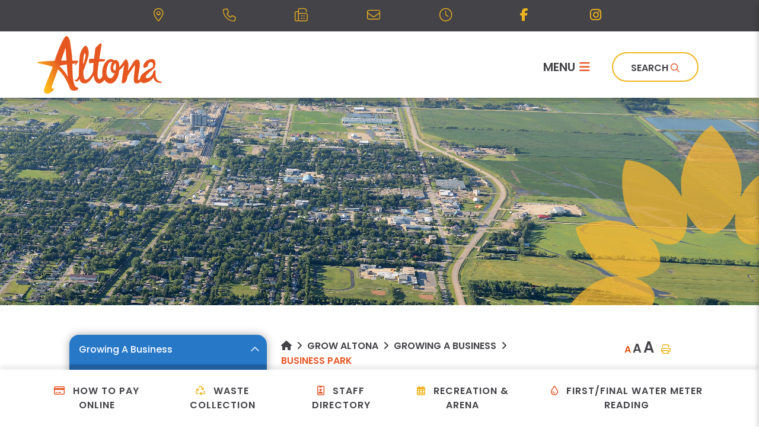

--- FILE ---
content_type: text/html; charset=utf-8
request_url: https://www.altona.ca/p/industrial-park
body_size: 21734
content:
<!doctype html>
<html lang="en">
<head>
    <meta charset="utf-8">
    <meta name="viewport" content="width=device-width, initial-scale=1, shrink-to-fit=no">
    
    <meta name="description" content="Located in the sunny Pembina Valley in south-central Manitoba, the Town of Altona is a great place to live, work and play. The Town of Altona strives to be a progressive, sustainable, competitive, attractive, and safe community for all.">
    <meta name="keywords" content="Town of Altona, town of altona, Altona MB, altona mb, altona manitoba, Altona Manitoba">
    <meta name="author" content="supportadmin">
        <meta property="og:locale" content="en_US" ><meta property="og:url" content="https://www.altona.ca/p/industrial-park" ><meta property="og:type" content="article" ><meta property="og:title" content="Business Park" ><meta property="og:description" content="Altona's industrial park was expanded in 2020 with the acquisition of 117 acres of land from Grand West Farms. The industrial park area now spans over 260 acres, with competitively priced serviced lots available now. Located a stone's throw from the international border, with a local immigration program to ensure a competitive labour market, Altona is the ideal place to start or grow your business.&nbsp;The expansion of Phase 1 introduces 24 new lots within the new Altona Industrial Park, located off of 14th Ave NE, a high traffic location with over 1,000 vehicles per day and quick access to Highway 30. Lots range in size from 0.75 to 1.4 acres and are serviced with hydro, sewer and natural gas. Immediate possession available!Altona Business Park Brochure (PDF)Business Park Sales PolicyDiscover why Altona is the perfect place to call home..." ><meta name="twitter:card" content="summary_large_image" ><meta name="twitter:title" content="Business Park" ><meta name="twitter:description" content="Altona's industrial park was expanded in 2020 with the acquisition of 117 acres of land from Grand West Farms. The industrial park area now spans over 260 acres, with competitively priced serviced lots available now. Located a stone's throw from the international border, with a local immigration program to ensure a competitive labour market, Altona is the ideal place to start or grow your business.&nbsp;The expansion of Phase 1 introduces 24 new lots within the new Altona Industrial Park, located off of 14th Ave NE, a high traffic location with over 1,000 vehicles per day and quick access to Highway 30. Lots range in size from 0.75 to 1.4 acres and are serviced with hydro, sewer and natural gas. Immediate possession available!Altona Business Park Brochure (PDF)Business Park Sales PolicyDiscover why Altona is the perfect place to call home...">

    <!-- Google Fonts -->
	<link rel="preconnect" href="https://fonts.gstatic.com">
	<link href="https://fonts.googleapis.com/css2?family=Open+Sans:wght@300;400;600;700;800&display=swap" rel="stylesheet"> 
    <link rel="stylesheet" href="/Content/css/bootstrap.min.css">
    <link rel="stylesheet" href="/Content/css/weather-icons.min.css">
    <link rel="stylesheet" href="/Content/css/weather-icons-wind.min.css">
    <link rel="shortcut icon" href="/favicon.ico" type="image/x-icon">
    <link href="/Content/css/main.css" rel="stylesheet"/>
<link href="/Content/css/print.css" rel="stylesheet"/>

    <link rel="stylesheet" href="/Content/froala_editor.min.css">
    <link rel="stylesheet" href="/Content/froala_style-custom.css">
    <link rel="stylesheet" href="/Content/css/owl.carousel.min.css">
    
    <link rel="stylesheet" href="/Content/form-render.min.css" />
    <link rel="stylesheet" href="/Content/plugins.css" />
    <link rel="stylesheet" href="/Content/calendar.css" />
    <link rel="stylesheet" href="/Content/fancybox/jquery.fancybox.css">
    <link rel="stylesheet" href="/Content/gallery.css">
    <!--[if lt IE 9]>
        <script src="/Scripts/html5shiv.js"></script>
        <link rel="stylesheet" href="/Content/gallery_ie.css">
        <![endif]-->

    <script src="/Scripts/modernizr-2.6.2.js"></script>

    <script src="https://ajax.googleapis.com/ajax/libs/jquery/1.12.4/jquery.min.js"></script>
    <script src="https://kit.fontawesome.com/c74e097925.js" crossorigin="anonymous"></script>
    <script src="https://kit.fontawesome.com/0fd5809d9d.js" crossorigin="anonymous"></script>
    <!-- All-net Icon: <i class="fak fa-all-net"></i>  -->
    <title>Town of Altona - Business Park</title>

    <script>
        var ie = (function () {
            var undef, v = 3, div = document.createElement('div');

            while (
                div.innerHTML = '<!--[if gt IE ' + (++v) + ']><i></i><![endif]-->',
                div.getElementsByTagName('i')[0]
            );

            return v > 4 ? v : undef;
        }());
        if (ie < 10) {
            window.location = 'altona.ca/unsupported.html';
        }
    </script>
</head>
<body>
    <div accesskey="0" class="skipToContent" aria-labelledby="skipToContent" role="region">
        <h2 id="skipToContent">Skip To Content</h2>
        <ol class="skipLinks">
            <li><a href="#headerTop" class="stcLink" accesskey="1" title="Information about French River">Information like Address, Phone, and Email Address</a></li>
            <li><a href="#desktopNav" class="stcLink" accesskey="2" title="Primary Site Navigation">Main Navigation</a></li>
            <li><a href="#quickLinks" class="stcLink" accesskey="3" title="Choose from the selection from the lists for quick information">Quick Links</a></li>
            <li><a href="#search-txt" class="stcLink" accesskey="4" title="Cant find what you are looking for? Search here">Search The Website</a></li>
            <li><a href="#main" class="stcLink" accesskey="5" title="Skip and read the main content of the site">Main Content</a></li>
            <li><a href="#footerTop" class="stcLink" accesskey="6" title="Vote Now!">What's your view?</a></li>
            <li><a href="#downloadOurApp" class="stcLink" accesskey="7" title="Download Mobile App For French River">Download The Mobile App</a></li>
            <li><a href="#getInTouch" class="stcLink" accesskey="8" title="Company Information and Location">Get More Information</a></li>
            <li><a href="#btnRegister" class="stcLink" accesskey="9" title="Click here to register to our Electronic Newsletter">Register to our Enews</a></li>
        </ol>
    </div>

    <header class="masterHeader" role="banner">
        

        <div class="headerTop cf">
            <a id="headerTop" class="hMap" href="https://www.google.ca/maps/place/The+Town+of+Altona/@49.103844,-97.5572579,17z/data=!3m1!4b1!4m5!3m4!1s0x52c3d358d1e01a01:0xcd41fdc2bd8543d9!8m2!3d49.1038405!4d-97.5550639" title="Our office is located at 111 Centre Avenue, P.O. Box 1630 Altona, MB R0G 0B0" target="_blank"><span>111 Centre Avenue, P.O. Box 1630 Altona, MB R0G 0B0</span></a>
<a class="hPhone" href="tel:+1(204) 324-6468" title="Call us at +1(204) 324-6468"><span>(204) 324-6468</span></a>
<a class="hFax" href="Fax:+1(204) 324-1550" title="Fax us at +1(204) 324-1550"><span>(204) 324-1550</span></a>
<a class="hEmail" href="mailto:info@altona.ca" title="Email us at info@altona.ca"><span>info@altona.ca</span></a>
<a class="hHours" href="#" data-toggle="modal" data-target="#officeHoursModal" title="Office hours: Mon - Fri: 8:30 am - 5:00 pm"><span>Mon - Fri: 8:30 am - 5:00 pm</span></a>


<figure class="socialMedia socialHeader">
    <figcaption class="hideMe">Stay Connected Thru Social Media</figcaption>
        <a href="https://www.facebook.com/townofaltona/" class="facebook" title="Click here to join our Facebook page" target="_blank" data-toggle="tooltip" data-placement="top"></a>
                <a href="https://www.instagram.com/townofaltona/?hl=en" class="instagram" title="Click here to add us on Instagram" target="_blank" data-toggle="tooltip" data-placement="top"></a>

</figure>








<div class="langCont">
    <a class="langTranslateBTN langEnglish selected-lan" href="/" title="Click here translate this website in English language">English</a>
    <a class="langTranslateBTN langFrench" href="/fr" title="Click here translate this website in français language">Français</a>
</div>
        </div>

        <div class="headerBottom cf">
            <div class="container-fluid">
                <h1 class="siteLogo"><a href="/" title="Welcome to Town of Altona - Business Park">Municipality of French River</a></h1>
                <button class="menuIcon" aria-label="Menu"><span>Menu</span></button>

                
    
<nav role="navigation">
    <h2 class="hideMe">Main Navigation</h2>
    <button class="closeNav">
        <i aria-hidden class="fal fa-times" title="Close Navigation"></i>
        <span class="sr-only">Close Navigation</span>
        <span class="hideMe">Close Navigation</span>
    </button>

    <div id="desktopNav" class="desktopNav">
        <ul class="mainMenu cf container-fluid">
            <li><a class="home" href="/" title="Go to home"><i class="fa-regular fa-house"></i>   </a></li>


                <li class=" titleNav">
                        <a href="/p/town-services" class="mLink"  title="Click to view Town Services">
                        <span class="titleNavSpan">Town Services</span>
                        </a>



                        <div class="navContainer">
                            <div class="topNavContainer">
                                <div class="container-fluid">

                                    <div class="row">
                                            <div class="col-sm subMain ">
                                                <ul class="subMainMenu cf d-flex flex-column">


<li class=" hasChild">
        <a href="/p/public-works" title="Click to view Public Works" class="mSub">
            <span class="subMainMenuLine"> Public Works</span>

            <span class="lineSP"></span>
        </a>
            <ul id="subMainMenuIcon0-0" class="subSubMainMenu cf">
                <li class=" s">
                        <a href="/p/mosquito-control" title="Click to view Mosquito Control" class="mSubSub"><i class="fas fa-arrow-right"></i>Mosquito Control</a>
                </li>
                <li class=" s">
                        <a href="/p/snow-clearing" title="Click to view Snow Clearing" class="mSubSub"><i class="fas fa-arrow-right"></i>Snow Clearing</a>
                </li>
                <li class=" s">
                        <a href="/p/street-lights" title="Click to view Street Lights" class="mSubSub"><i class="fas fa-arrow-right"></i>Street Lights</a>
                </li>
                <li class=" s">
                        <a href="/p/trees" title="Click to view Trees" class="mSubSub"><i class="fas fa-arrow-right"></i>Trees</a>
                </li>
                    </ul><!-- End of ul.subSubMainMenu -->
</li>

<li class=" hasChild">
        <a href="/p/public-water-system" title="Click to view Public Water System" class="mSub">
            <span class="subMainMenuLine"> Public Water System</span>

            <span class="lineSP"></span>
        </a>
            <ul id="subMainMenuIcon0-3" class="subSubMainMenu cf">
                <li class=" s">
                        <a href="/p/submit-water-meter-reading" title="Click to view Submit Water Meter Reading" class="mSubSub"><i class="fas fa-arrow-right"></i>Submit Water Meter Reading</a>
                </li>
                <li class=" s">
                        <a href="/p/water-bill-property-tax-payment" title="Click to view Water Bill &amp; Property Tax Payment" class="mSubSub"><i class="fas fa-arrow-right"></i>Water Bill &amp; Property Tax Payment</a>
                </li>
                    </ul><!-- End of ul.subSubMainMenu -->
</li>

<li class=" hasChild">
        <a href="/p/waste" title="Click to view Waste" class="mSub">
            <span class="subMainMenuLine"> Waste</span>

            <span class="lineSP"></span>
        </a>
            <ul id="subMainMenuIcon0-6" class="subSubMainMenu cf">
                <li class=" s">
                        <a href="/p/spring-clean-up" title="Click to view Spring Clean-Up" class="mSubSub"><i class="fas fa-arrow-right"></i>Spring Clean-Up</a>
                </li>
                <li class=" s">
                        <a href="/p/bulky-waste-pick-up" title="Click to view Bulky Waste Pick-Up" class="mSubSub"><i class="fas fa-arrow-right"></i>Bulky Waste Pick-Up</a>
                </li>
                <li class=" s">
                        <a href="/p/waste-collection" title="Click to view Waste Collection" class="mSubSub"><i class="fas fa-arrow-right"></i>Waste Collection</a>
                </li>
                <li class=" s">
                        <a href="/p/waste-disposal-site" title="Click to view Waste Disposal Site" class="mSubSub"><i class="fas fa-arrow-right"></i>Waste Disposal Site</a>
                </li>
                <li class=" s">
                        <a href="/p/waste-diversion-loop" title="Click to view Waste Diversion Loop" class="mSubSub"><i class="fas fa-arrow-right"></i>Waste Diversion Loop</a>
                </li>
                    </ul><!-- End of ul.subSubMainMenu -->
</li>                                                </ul>
                                                <!-- End of ul.subMainMenu -->
                                            </div>
                                            <div class="col-sm subMain ">
                                                <ul class="subMainMenu cf d-flex flex-column">


<li class=" hasChild">
        <a href="/p/protective-services" title="Click to view Protective Services" class="mSub">
            <span class="subMainMenuLine"> Protective Services</span>

            <span class="lineSP"></span>
        </a>
            <ul id="subMainMenuIcon0-1" class="subSubMainMenu cf">
                <li class=" s">
                        <a href="/m/altona-police-service" target="_blank" title="Click to view Altona Police Service" class="mSubSub"><i class="fas fa-arrow-right"></i>Altona Police Service</a>
                </li>
                <li class=" s">
                        <a href="/m/altona-rhineland-emergency-services" target="_blank" title="Click to view Altona Rhineland Emergency Services" class="mSubSub"><i class="fas fa-arrow-right"></i>Altona Rhineland Emergency Services</a>
                </li>
                <li class=" s">
                        <a href="/p/animal-control" title="Click to view Animal Control" class="mSubSub"><i class="fas fa-arrow-right"></i>Animal Control</a>
                </li>
                <li class=" s">
                        <a href="/p/emergency-management" title="Click to view Emergency Management" class="mSubSub"><i class="fas fa-arrow-right"></i>Emergency Management</a>
                </li>
                    </ul><!-- End of ul.subSubMainMenu -->
</li>

<li class=" hasChild">
        <a href="/p/finance" title="Click to view Finance" class="mSub">
            <span class="subMainMenuLine"> Finance</span>

            <span class="lineSP"></span>
        </a>
            <ul id="subMainMenuIcon0-4" class="subSubMainMenu cf">
                <li class=" s">
                        <a href="/p/financial-plans" title="Click to view Financial Plans" class="mSubSub"><i class="fas fa-arrow-right"></i>Financial Plans</a>
                </li>
                <li class=" s">
                        <a href="/p/audited-financial-statements" title="Click to view Audited Financial Statements" class="mSubSub"><i class="fas fa-arrow-right"></i>Audited Financial Statements</a>
                </li>
                <li class=" s">
                        <a href="/p/homeowners-affordability-tax-credit" title="Click to view Homeowners Affordability Tax Credit" class="mSubSub"><i class="fas fa-arrow-right"></i>Homeowners Affordability Tax Credit</a>
                </li>
                <li class=" s">
                        <a href="/p/fees" title="Click to view Fees" class="mSubSub"><i class="fas fa-arrow-right"></i>Fees</a>
                </li>
                    </ul><!-- End of ul.subSubMainMenu -->
</li>

<li class=" hasChild">
        <a href="/p/community-engagement" title="Click to view Community Engagement" class="mSub">
            <span class="subMainMenuLine"> Community Engagement</span>

            <span class="lineSP"></span>
        </a>
            <ul id="subMainMenuIcon0-7" class="subSubMainMenu cf">
                <li class=" s">
                        <a href="/p/news-releases" title="Click to view News Releases" class="mSubSub"><i class="fas fa-arrow-right"></i>News Releases</a>
                </li>
                <li class=" s">
                        <a href="/p/newsletter" title="Click to view Newsletter" class="mSubSub"><i class="fas fa-arrow-right"></i>Newsletter</a>
                </li>
                <li class=" s">
                        <a href="/p/local-notices" title="Click to view Local Notices" class="mSubSub"><i class="fas fa-arrow-right"></i>Local Notices</a>
                </li>
                    </ul><!-- End of ul.subSubMainMenu -->
</li>                                                </ul>
                                                <!-- End of ul.subMainMenu -->
                                            </div>
                                            <div class="col-sm subMain ">
                                                <ul class="subMainMenu cf d-flex flex-column">


<li class=" hasChild">
        <a href="/p/services" title="Click to view Community Services" class="mSub">
            <span class="subMainMenuLine"> Community Services</span>

            <span class="lineSP"></span>
        </a>
            <ul id="subMainMenuIcon0-2" class="subSubMainMenu cf">
                <li class=" s">
                        <a href="/p/health-services" title="Click to view Health Services" class="mSubSub"><i class="fas fa-arrow-right"></i>Health Services</a>
                </li>
                <li class=" s">
                        <a href="/p/education" title="Click to view Education" class="mSubSub"><i class="fas fa-arrow-right"></i>Education</a>
                </li>
                <li class=" s">
                        <a href="/p/child-care-and-preschool" title="Click to view Child Care and Preschool" class="mSubSub"><i class="fas fa-arrow-right"></i>Child Care and Preschool</a>
                </li>
                <li class=" s">
                        <a href="/p/housing" title="Click to view Housing" class="mSubSub"><i class="fas fa-arrow-right"></i>Housing</a>
                </li>
                <li class=" s">
                        <a href="/p/cemetery" title="Click to view Cemetery" class="mSubSub"><i class="fas fa-arrow-right"></i>Cemetery</a>
                </li>
                            <li><a class="more-sub mSubSub" href="/p/services" title="Click here for more Community Services"><span><i class="fas fa-arrow-right"></i>More Community Services</span></a></li>
        </ul><!-- End of ul.subSubMainMenu -->
</li>

<li class=" hasChild">
        <a href="/p/employment-opportunities" title="Click to view Employment Opportunities" class="mSub">
            <span class="subMainMenuLine"> Employment Opportunities</span>

            <span class="lineSP"></span>
        </a>
            <ul id="subMainMenuIcon0-5" class="subSubMainMenu cf">
                <li class=" s">
                        <a href="/p/summer-positions" title="Click to view Summer Positions" class="mSubSub"><i class="fas fa-arrow-right"></i>Summer Positions</a>
                </li>
                    </ul><!-- End of ul.subSubMainMenu -->
</li>

<li class=" ">
        <a href="/p/staff-directory" title="Click to view Staff Directory" class="mSub">
            <span class="subMainMenuLine"> Staff Directory</span>

            <span class="lineSP"></span>
        </a>
    </li>                                                </ul>
                                                <!-- End of ul.subMainMenu -->
                                            </div>

                                    </div>


                                </div><!-- End of .container -->
                            </div><!-- End of .topNavContainer -->

                            

                        </div><!-- End of .navContainer -->
                </li>
                <li class=" titleNav">
                        <a href="/p/recreation-parks" class="mLink"  title="Click to view Recreation &amp; Parks">
                        <span class="titleNavSpan">Recreation &amp; Parks</span>
                        </a>



                        <div class="navContainer">
                            <div class="topNavContainer">
                                <div class="container-fluid">

                                    <div class="row">
                                            <div class="col-sm subMain ">
                                                <ul class="subMainMenu cf d-flex flex-column">


<li class=" ">
        <a href="/p/recreation-programs" title="Click to view Recreation Programs" class="mSub">
            <span class="subMainMenuLine"> Recreation Programs</span>

            <span class="lineSP"></span>
        </a>
    </li>

<li class=" hasChild">
        <a href="/p/upcoming-events" title="Click to view Events" class="mSub">
            <span class="subMainMenuLine"> Events</span>

            <span class="lineSP"></span>
        </a>
            <ul id="subMainMenuIcon0-3" class="subSubMainMenu cf">
                <li class=" s">
                        <a href="/p/canada-day-celebrations" title="Click to view Canada Day Celebrations" class="mSubSub"><i class="fas fa-arrow-right"></i>Canada Day Celebrations</a>
                </li>
                <li class=" s">
                        <a href="https://manitobasunflowerfestival.ca/" target="_blank" title="Click to view Manitoba Sunflower Festival" class="mSubSub"><i class="fas fa-arrow-right"></i>Manitoba Sunflower Festival</a>
                </li>
                <li class=" s">
                        <a href="/p/night-of-lights-tree-lighting" title="Click to view Night of Lights Tree Lighting" class="mSubSub"><i class="fas fa-arrow-right"></i>Night of Lights Tree Lighting</a>
                </li>
                <li class=" s">
                        <a href="/p/winter-carnival" title="Click to view Winter Carnival" class="mSubSub"><i class="fas fa-arrow-right"></i>Winter Carnival</a>
                </li>
                <li class=" s">
                        <a href="/p/request-a-street-closure" title="Click to view Request a Street Closure" class="mSubSub"><i class="fas fa-arrow-right"></i>Request a Street Closure</a>
                </li>
                            <li><a class="more-sub mSubSub" href="/p/upcoming-events" title="Click here for more Events"><span><i class="fas fa-arrow-right"></i>More Events</span></a></li>
        </ul><!-- End of ul.subSubMainMenu -->
</li>                                                </ul>
                                                <!-- End of ul.subMainMenu -->
                                            </div>
                                            <div class="col-sm subMain ">
                                                <ul class="subMainMenu cf d-flex flex-column">


<li class=" hasChild">
        <a href="/p/recreation-facilities" title="Click to view Recreation Facilities" class="mSub">
            <span class="subMainMenuLine"> Recreation Facilities</span>

            <span class="lineSP"></span>
        </a>
            <ul id="subMainMenuIcon0-1" class="subSubMainMenu cf">
                <li class=" s">
                        <a href="/p/-p-altona-aquatic-centre" title="Click to view Altona Aquatic Centre" class="mSubSub"><i class="fas fa-arrow-right"></i>Altona Aquatic Centre</a>
                </li>
                <li class=" s">
                        <a href="http://galleryinthepark.ca/" target="_blank" title="Click to view Gallery in the Park" class="mSubSub"><i class="fas fa-arrow-right"></i>Gallery in the Park</a>
                </li>
                <li class=" s">
                        <a href="/p/millennium-exhibition-centre" title="Click to view Millennium Exhibition Centre" class="mSubSub"><i class="fas fa-arrow-right"></i>Millennium Exhibition Centre</a>
                </li>
                    </ul><!-- End of ul.subSubMainMenu -->
</li>

<li class=" ">
        <a href="/p/recreation-active-transportation-master-plan" title="Click to view Recreation &amp; Active Transportation Master Plan" class="mSub">
            <span class="subMainMenuLine"> Recreation &amp; Active Transportation Master Plan</span>

            <span class="lineSP"></span>
        </a>
    </li>                                                </ul>
                                                <!-- End of ul.subMainMenu -->
                                            </div>
                                            <div class="col-sm subMain ">
                                                <ul class="subMainMenu cf d-flex flex-column">


<li class=" hasChild">
        <a href="/p/outdoor-spaces" title="Click to view Outdoor Spaces" class="mSub">
            <span class="subMainMenuLine"> Outdoor Spaces</span>

            <span class="lineSP"></span>
        </a>
            <ul id="subMainMenuIcon0-2" class="subSubMainMenu cf">
                <li class=" s">
                        <a href="/p/buffalo-creek-nature-park" title="Click to view Buffalo Creek Nature Park" class="mSubSub"><i class="fas fa-arrow-right"></i>Buffalo Creek Nature Park</a>
                </li>
                <li class=" s">
                        <a href="/p/centennial-park" title="Click to view Centennial Park" class="mSubSub"><i class="fas fa-arrow-right"></i>Centennial Park</a>
                </li>
                <li class=" s">
                        <a href="/p/community-garden" title="Click to view Community Garden" class="mSubSub"><i class="fas fa-arrow-right"></i>Community Garden</a>
                </li>
                <li class=" s">
                        <a href="/p/memory-garden" title="Click to view Memory Garden" class="mSubSub"><i class="fas fa-arrow-right"></i>Memory Garden</a>
                </li>
                <li class=" s">
                        <a href="/p/trans-canada-trail" title="Click to view Trans Canada Trail" class="mSubSub"><i class="fas fa-arrow-right"></i>Trans Canada Trail</a>
                </li>
                    </ul><!-- End of ul.subSubMainMenu -->
</li>

<li class=" hasChild">
        <a href="/p/visit" title="Click to view Visit Altona" class="mSub">
            <span class="subMainMenuLine"> Visit Altona</span>

            <span class="lineSP"></span>
        </a>
            <ul id="subMainMenuIcon0-5" class="subSubMainMenu cf">
                <li class=" s">
                        <a href="/p/big-easel" title="Click to view Big Easel: Sunflowers" class="mSubSub"><i class="fas fa-arrow-right"></i>Big Easel: Sunflowers</a>
                </li>
                <li class=" s">
                        <a href="/p/camping" title="Click to view Camping" class="mSubSub"><i class="fas fa-arrow-right"></i>Camping</a>
                </li>
                    </ul><!-- End of ul.subSubMainMenu -->
</li>                                                </ul>
                                                <!-- End of ul.subMainMenu -->
                                            </div>

                                    </div>


                                </div><!-- End of .container -->
                            </div><!-- End of .topNavContainer -->

                            

                        </div><!-- End of .navContainer -->
                </li>
                <li class=" titleNav">
                        <a href="/p/government" class="mLink"  title="Click to view Government ">
                        <span class="titleNavSpan">Government </span>
                        </a>



                        <div class="navContainer">
                            <div class="topNavContainer">
                                <div class="container-fluid">

                                    <div class="row">
                                            <div class="col-sm subMain ">
                                                <ul class="subMainMenu cf d-flex flex-column">


<li class=" hasChild">
        <a href="/p/about-altona" title="Click to view About Altona" class="mSub">
            <span class="subMainMenuLine"> About Altona</span>

            <span class="lineSP"></span>
        </a>
            <ul id="subMainMenuIcon0-0" class="subSubMainMenu cf">
                <li class=" s">
                        <a href="/p/history" title="Click to view History" class="mSubSub"><i class="fas fa-arrow-right"></i>History</a>
                </li>
                <li class=" s">
                        <a href="/p/flag-redesign" title="Click to view Altona Flag" class="mSubSub"><i class="fas fa-arrow-right"></i>Altona Flag</a>
                </li>
                    </ul><!-- End of ul.subSubMainMenu -->
</li>

<li class=" hasChild">
        <a href="/p/governance" title="Click to view Governance" class="mSub">
            <span class="subMainMenuLine"> Governance</span>

            <span class="lineSP"></span>
        </a>
            <ul id="subMainMenuIcon0-3" class="subSubMainMenu cf">
                <li class=" s">
                        <a href="/p/by-laws" title="Click to view By-Laws" class="mSubSub"><i class="fas fa-arrow-right"></i>By-Laws</a>
                </li>
                <li class=" s">
                        <a href="/p/policies" title="Click to view Policies" class="mSubSub"><i class="fas fa-arrow-right"></i>Policies</a>
                </li>
                <li class=" s">
                        <a href="/p/penalty-notices" title="Click to view Penalty Notices" class="mSubSub"><i class="fas fa-arrow-right"></i>Penalty Notices</a>
                </li>
                    </ul><!-- End of ul.subSubMainMenu -->
</li>                                                </ul>
                                                <!-- End of ul.subMainMenu -->
                                            </div>
                                            <div class="col-sm subMain ">
                                                <ul class="subMainMenu cf d-flex flex-column">


<li class=" hasChild">
        <a href="/p/town-of-altona-council" title="Click to view Town of Altona Council" class="mSub">
            <span class="subMainMenuLine"> Town of Altona Council</span>

            <span class="lineSP"></span>
        </a>
            <ul id="subMainMenuIcon0-1" class="subSubMainMenu cf">
                <li class=" s">
                        <a href="/p/upcoming-agendas-and-public-hearings" title="Click to view Upcoming Agendas and Public Hearings" class="mSubSub"><i class="fas fa-arrow-right"></i>Upcoming Agendas and Public Hearings</a>
                </li>
                <li class=" s">
                        <a href="/p/meeting-minutes" title="Click to view Meeting Minutes" class="mSubSub"><i class="fas fa-arrow-right"></i>Meeting Minutes</a>
                </li>
                <li class=" s">
                        <a href="/p/meet-the-council" title="Click to view Meet the Council" class="mSubSub"><i class="fas fa-arrow-right"></i>Meet the Council</a>
                </li>
                <li class=" s">
                        <a href="/p/the-mayor-s-desk" title="Click to view The Mayor&#39;s Desk" class="mSubSub"><i class="fas fa-arrow-right"></i>The Mayor&#39;s Desk</a>
                </li>
                    </ul><!-- End of ul.subSubMainMenu -->
</li>

<li class=" hasChild">
        <a href="/p/voting-and-elections" title="Click to view Voting and Elections" class="mSub">
            <span class="subMainMenuLine"> Voting and Elections</span>

            <span class="lineSP"></span>
        </a>
            <ul id="subMainMenuIcon0-4" class="subSubMainMenu cf">
                <li class=" s">
                        <a href="/p/voter-registration-form" title="Click to view Voter Registration Form" class="mSubSub"><i class="fas fa-arrow-right"></i>Voter Registration Form</a>
                </li>
                    </ul><!-- End of ul.subSubMainMenu -->
</li>                                                </ul>
                                                <!-- End of ul.subMainMenu -->
                                            </div>
                                            <div class="col-sm subMain ">
                                                <ul class="subMainMenu cf d-flex flex-column">


<li class=" hasChild">
        <a href="/p/committees" title="Click to view Committees" class="mSub">
            <span class="subMainMenuLine"> Committees</span>

            <span class="lineSP"></span>
        </a>
            <ul id="subMainMenuIcon0-2" class="subSubMainMenu cf">
                <li class=" s">
                        <a href="/p/cclap" title="Click to view Climate Change Local Action Plan" class="mSubSub"><i class="fas fa-arrow-right"></i>Climate Change Local Action Plan</a>
                </li>
                <li class=" s">
                        <a href="/p/equal-access-altona" title="Click to view Equal Access Altona" class="mSubSub"><i class="fas fa-arrow-right"></i>Equal Access Altona</a>
                </li>
                <li class=" s">
                        <a href="/p/strategic-priorities" title="Click to view Strategic Priorities" class="mSubSub"><i class="fas fa-arrow-right"></i>Strategic Priorities</a>
                </li>
                    </ul><!-- End of ul.subSubMainMenu -->
</li>

<li class=" hasChild">
        <a href="/p/opportunities" title="Click to view Opportunities" class="mSub">
            <span class="subMainMenuLine"> Opportunities</span>

            <span class="lineSP"></span>
        </a>
            <ul id="subMainMenuIcon0-5" class="subSubMainMenu cf">
                <li class=" s">
                        <a href="/p/scholarships" title="Click to view Scholarships" class="mSubSub"><i class="fas fa-arrow-right"></i>Scholarships</a>
                </li>
                    </ul><!-- End of ul.subSubMainMenu -->
</li>                                                </ul>
                                                <!-- End of ul.subMainMenu -->
                                            </div>

                                    </div>


                                </div><!-- End of .container -->
                            </div><!-- End of .topNavContainer -->

                            

                        </div><!-- End of .navContainer -->
                </li>
                <li class="selected titleNav">
                        <a href="/p/grow-altona" class="mLink"  title="Click to view Grow Altona">
                        <span class="titleNavSpan">Grow Altona</span>
                        </a>



                        <div class="navContainer">
                            <div class="topNavContainer">
                                <div class="container-fluid">

                                    <div class="row">
                                            <div class="col-sm subMain ">
                                                <ul class="subMainMenu cf d-flex flex-column">


<li class="selected hasChild">
        <a href="/p/growing-a-business" title="Click to view Growing a Business" class="mSub">
            <span class="subMainMenuLine"> Growing a Business</span>

            <span class="lineSP"></span>
        </a>
            <ul id="subMainMenuIcon0-0" class="subSubMainMenu cf">
                <li class=" s">
                        <a href="https://www.altonachamber.com/" target="_blank" title="Click to view Chamber of Commerce" class="mSubSub"><i class="fas fa-arrow-right"></i>Chamber of Commerce</a>
                </li>
                <li class=" s">
                        <a href="https://ared-rpga.com/" target="_blank" title="Click to view Economic Development" class="mSubSub"><i class="fas fa-arrow-right"></i>Economic Development</a>
                </li>
                <li class=" s">
                        <a href="/p/business-licence" title="Click to view Business Licence" class="mSubSub"><i class="fas fa-arrow-right"></i>Business Licence</a>
                </li>
                <li class="selected s">
                        <a href="/p/industrial-park" title="Click to view Business Park" class="mSubSub"><i class="fas fa-arrow-right"></i>Business Park</a>
                </li>
                <li class=" s">
                        <a href="/p/commercial-tax-incentive-program" title="Click to view Commercial Tax Incentive Program" class="mSubSub"><i class="fas fa-arrow-right"></i>Commercial Tax Incentive Program</a>
                </li>
                    </ul><!-- End of ul.subSubMainMenu -->
</li>                                                </ul>
                                                <!-- End of ul.subMainMenu -->
                                            </div>
                                            <div class="col-sm subMain ">
                                                <ul class="subMainMenu cf d-flex flex-column">


<li class=" hasChild">
        <a href="/p/building-and-development" title="Click to view Building and Development" class="mSub">
            <span class="subMainMenuLine"> Building and Development</span>

            <span class="lineSP"></span>
        </a>
            <ul id="subMainMenuIcon0-1" class="subSubMainMenu cf">
                <li class=" s">
                        <a href="https://www.rmofrhineland.com/p/rpga-planning-district" target="_blank" title="Click to view RPGA Planning District" class="mSubSub"><i class="fas fa-arrow-right"></i>RPGA Planning District</a>
                </li>
                <li class=" s">
                        <a href="/p/property-assessment" title="Click to view Property Assessment" class="mSubSub"><i class="fas fa-arrow-right"></i>Property Assessment</a>
                </li>
                <li class=" s">
                        <a href="/p/multi-unit-residential-tax-incentive" title="Click to view Multi-Unit Residential Tax Incentive" class="mSubSub"><i class="fas fa-arrow-right"></i>Multi-Unit Residential Tax Incentive</a>
                </li>
                    </ul><!-- End of ul.subSubMainMenu -->
</li>                                                </ul>
                                                <!-- End of ul.subMainMenu -->
                                            </div>
                                            <div class="col-sm subMain ">
                                                <ul class="subMainMenu cf d-flex flex-column">


<li class=" hasChild">
        <a href="/p/community-growth" title="Click to view Community Growth" class="mSub">
            <span class="subMainMenuLine"> Community Growth</span>

            <span class="lineSP"></span>
        </a>
            <ul id="subMainMenuIcon0-2" class="subSubMainMenu cf">
                <li class=" s">
                        <a href="/p/immigration" title="Click to view Immigration" class="mSubSub"><i class="fas fa-arrow-right"></i>Immigration</a>
                </li>
                <li class=" s">
                        <a href="/p/volunteer-opportunities" title="Click to view Volunteer Opportunities" class="mSubSub"><i class="fas fa-arrow-right"></i>Volunteer Opportunities</a>
                </li>
                <li class=" s">
                        <a href="/p/local-non-profit-organizations" title="Click to view Local Non-Profit Organizations" class="mSubSub"><i class="fas fa-arrow-right"></i>Local Non-Profit Organizations</a>
                </li>
                <li class=" s">
                        <a href="/p/community-grants" title="Click to view Community Grants" class="mSubSub"><i class="fas fa-arrow-right"></i>Community Grants</a>
                </li>
                <li class=" s">
                        <a href="/p/altona-farmer-s-market" title="Click to view Altona Farmer&#39;s Market" class="mSubSub"><i class="fas fa-arrow-right"></i>Altona Farmer&#39;s Market</a>
                </li>
                    </ul><!-- End of ul.subSubMainMenu -->
</li>                                                </ul>
                                                <!-- End of ul.subMainMenu -->
                                            </div>

                                    </div>


                                </div><!-- End of .container -->
                            </div><!-- End of .topNavContainer -->

                            

                        </div><!-- End of .navContainer -->
                </li>
                            <li><a href="/shop.asp">Shop</a></li>
        </ul><!-- End of ul.mainMenu -->
    </div><!-- End of .desktopNav -->


    <div class="mobileNav">
        <ul class="mainMenu">
            <li><a href="/" title="Go to home"><span>Home</span></a></li>
                <li class="">
                        <a href="/p/town-services" title="Click to view Town Services">
                            Town Services
                        </a>
                                            <ul class="subMainMenu">
                                <li class="">
                                        <a href="/p/public-works" title="Click to view Public Works">
                                            Public Works
                                        </a>
                                                                            <ul class="subSubMainMenu">
                                                <li class=" subSubMainMenu">
                                                        <a href="/p/mosquito-control" title="Click to view Mosquito Control">
                                                            Mosquito Control
                                                        </a>
                                                </li>
                                                <li class=" subSubMainMenu">
                                                        <a href="/p/snow-clearing" title="Click to view Snow Clearing">
                                                            Snow Clearing
                                                        </a>
                                                </li>
                                                <li class=" subSubMainMenu">
                                                        <a href="/p/street-lights" title="Click to view Street Lights">
                                                            Street Lights
                                                        </a>
                                                </li>
                                                <li class=" subSubMainMenu">
                                                        <a href="/p/trees" title="Click to view Trees">
                                                            Trees
                                                        </a>
                                                </li>
                                        </ul><!-- End of ul.subSubMainMenu-->
                                </li>
                                <li class="">
                                        <a href="/p/protective-services" title="Click to view Protective Services">
                                            Protective Services
                                        </a>
                                                                            <ul class="subSubMainMenu">
                                                <li class=" subSubMainMenu">
                                                        <a href="/m/altona-police-service" target="_blank" title="Click to view Altona Police Service">
                                                            Altona Police Service
                                                        </a>
                                                </li>
                                                <li class=" subSubMainMenu">
                                                        <a href="/m/altona-rhineland-emergency-services" target="_blank" title="Click to view Altona Rhineland Emergency Services">
                                                            Altona Rhineland Emergency Services
                                                        </a>
                                                </li>
                                                <li class=" subSubMainMenu">
                                                        <a href="/p/animal-control" title="Click to view Animal Control">
                                                            Animal Control
                                                        </a>
                                                </li>
                                                <li class=" subSubMainMenu">
                                                        <a href="/p/emergency-management" title="Click to view Emergency Management">
                                                            Emergency Management
                                                        </a>
                                                </li>
                                        </ul><!-- End of ul.subSubMainMenu-->
                                </li>
                                <li class="">
                                        <a href="/p/services" title="Click to view Community Services">
                                            Community Services
                                        </a>
                                                                            <ul class="subSubMainMenu">
                                                <li class=" subSubMainMenu">
                                                        <a href="/p/health-services" title="Click to view Health Services">
                                                            Health Services
                                                        </a>
                                                </li>
                                                <li class=" subSubMainMenu">
                                                        <a href="/p/education" title="Click to view Education">
                                                            Education
                                                        </a>
                                                </li>
                                                <li class=" subSubMainMenu">
                                                        <a href="/p/child-care-and-preschool" title="Click to view Child Care and Preschool">
                                                            Child Care and Preschool
                                                        </a>
                                                </li>
                                                <li class=" subSubMainMenu">
                                                        <a href="/p/housing" title="Click to view Housing">
                                                            Housing
                                                        </a>
                                                </li>
                                                <li class=" subSubMainMenu">
                                                        <a href="/p/cemetery" title="Click to view Cemetery">
                                                            Cemetery
                                                        </a>
                                                </li>
                                                <li class=" subSubMainMenu">
                                                        <a href="/p/south-central-regional-library" title="Click to view South Central Regional Library">
                                                            South Central Regional Library
                                                        </a>
                                                </li>
                                                <li class=" subSubMainMenu">
                                                        <a href="/p/justice-committee" title="Click to view Justice Committee">
                                                            Justice Committee
                                                        </a>
                                                </li>
                                        </ul><!-- End of ul.subSubMainMenu-->
                                </li>
                                <li class="">
                                        <a href="/p/public-water-system" title="Click to view Public Water System">
                                            Public Water System
                                        </a>
                                                                            <ul class="subSubMainMenu">
                                                <li class=" subSubMainMenu">
                                                        <a href="/p/submit-water-meter-reading" title="Click to view Submit Water Meter Reading">
                                                            Submit Water Meter Reading
                                                        </a>
                                                </li>
                                                <li class=" subSubMainMenu">
                                                        <a href="/p/water-bill-property-tax-payment" title="Click to view Water Bill &amp; Property Tax Payment">
                                                            Water Bill &amp; Property Tax Payment
                                                        </a>
                                                </li>
                                        </ul><!-- End of ul.subSubMainMenu-->
                                </li>
                                <li class="">
                                        <a href="/p/finance" title="Click to view Finance">
                                            Finance
                                        </a>
                                                                            <ul class="subSubMainMenu">
                                                <li class=" subSubMainMenu">
                                                        <a href="/p/financial-plans" title="Click to view Financial Plans">
                                                            Financial Plans
                                                        </a>
                                                </li>
                                                <li class=" subSubMainMenu">
                                                        <a href="/p/audited-financial-statements" title="Click to view Audited Financial Statements">
                                                            Audited Financial Statements
                                                        </a>
                                                </li>
                                                <li class=" subSubMainMenu">
                                                        <a href="/p/homeowners-affordability-tax-credit" title="Click to view Homeowners Affordability Tax Credit">
                                                            Homeowners Affordability Tax Credit
                                                        </a>
                                                </li>
                                                <li class=" subSubMainMenu">
                                                        <a href="/p/fees" title="Click to view Fees">
                                                            Fees
                                                        </a>
                                                </li>
                                        </ul><!-- End of ul.subSubMainMenu-->
                                </li>
                                <li class="">
                                        <a href="/p/employment-opportunities" title="Click to view Employment Opportunities">
                                            Employment Opportunities
                                        </a>
                                                                            <ul class="subSubMainMenu">
                                                <li class=" subSubMainMenu">
                                                        <a href="/p/summer-positions" title="Click to view Summer Positions">
                                                            Summer Positions
                                                        </a>
                                                </li>
                                        </ul><!-- End of ul.subSubMainMenu-->
                                </li>
                                <li class="">
                                        <a href="/p/waste" title="Click to view Waste">
                                            Waste
                                        </a>
                                                                            <ul class="subSubMainMenu">
                                                <li class=" subSubMainMenu">
                                                        <a href="/p/spring-clean-up" title="Click to view Spring Clean-Up">
                                                            Spring Clean-Up
                                                        </a>
                                                </li>
                                                <li class=" subSubMainMenu">
                                                        <a href="/p/bulky-waste-pick-up" title="Click to view Bulky Waste Pick-Up">
                                                            Bulky Waste Pick-Up
                                                        </a>
                                                </li>
                                                <li class=" subSubMainMenu">
                                                        <a href="/p/waste-collection" title="Click to view Waste Collection">
                                                            Waste Collection
                                                        </a>
                                                </li>
                                                <li class=" subSubMainMenu">
                                                        <a href="/p/waste-disposal-site" title="Click to view Waste Disposal Site">
                                                            Waste Disposal Site
                                                        </a>
                                                </li>
                                                <li class=" subSubMainMenu">
                                                        <a href="/p/waste-diversion-loop" title="Click to view Waste Diversion Loop">
                                                            Waste Diversion Loop
                                                        </a>
                                                </li>
                                        </ul><!-- End of ul.subSubMainMenu-->
                                </li>
                                <li class="">
                                        <a href="/p/community-engagement" title="Click to view Community Engagement">
                                            Community Engagement
                                        </a>
                                                                            <ul class="subSubMainMenu">
                                                <li class=" subSubMainMenu">
                                                        <a href="/p/news-releases" title="Click to view News Releases">
                                                            News Releases
                                                        </a>
                                                </li>
                                                <li class=" subSubMainMenu">
                                                        <a href="/p/newsletter" title="Click to view Newsletter">
                                                            Newsletter
                                                        </a>
                                                </li>
                                                <li class=" subSubMainMenu">
                                                        <a href="/p/local-notices" title="Click to view Local Notices">
                                                            Local Notices
                                                        </a>
                                                </li>
                                        </ul><!-- End of ul.subSubMainMenu-->
                                </li>
                                <li class="">
                                        <a href="/p/staff-directory" title="Click to view Staff Directory">
                                            Staff Directory
                                        </a>
                                                                    </li>
                        </ul><!-- End of ul.subMainMenu -->
                </li>
                <li class="">
                        <a href="/p/recreation-parks" title="Click to view Recreation &amp; Parks">
                            Recreation &amp; Parks
                        </a>
                                            <ul class="subMainMenu">
                                <li class="">
                                        <a href="/p/recreation-programs" title="Click to view Recreation Programs">
                                            Recreation Programs
                                        </a>
                                                                    </li>
                                <li class="">
                                        <a href="/p/recreation-facilities" title="Click to view Recreation Facilities">
                                            Recreation Facilities
                                        </a>
                                                                            <ul class="subSubMainMenu">
                                                <li class=" subSubMainMenu">
                                                        <a href="/p/-p-altona-aquatic-centre" title="Click to view Altona Aquatic Centre">
                                                            Altona Aquatic Centre
                                                        </a>
                                                </li>
                                                <li class=" subSubMainMenu">
                                                        <a href="http://galleryinthepark.ca/" target="_blank" title="Click to view Gallery in the Park">
                                                            Gallery in the Park
                                                        </a>
                                                </li>
                                                <li class=" subSubMainMenu">
                                                        <a href="/p/millennium-exhibition-centre" title="Click to view Millennium Exhibition Centre">
                                                            Millennium Exhibition Centre
                                                        </a>
                                                </li>
                                        </ul><!-- End of ul.subSubMainMenu-->
                                </li>
                                <li class="">
                                        <a href="/p/outdoor-spaces" title="Click to view Outdoor Spaces">
                                            Outdoor Spaces
                                        </a>
                                                                            <ul class="subSubMainMenu">
                                                <li class=" subSubMainMenu">
                                                        <a href="/p/buffalo-creek-nature-park" title="Click to view Buffalo Creek Nature Park">
                                                            Buffalo Creek Nature Park
                                                        </a>
                                                </li>
                                                <li class=" subSubMainMenu">
                                                        <a href="/p/centennial-park" title="Click to view Centennial Park">
                                                            Centennial Park
                                                        </a>
                                                </li>
                                                <li class=" subSubMainMenu">
                                                        <a href="/p/community-garden" title="Click to view Community Garden">
                                                            Community Garden
                                                        </a>
                                                </li>
                                                <li class=" subSubMainMenu">
                                                        <a href="/p/memory-garden" title="Click to view Memory Garden">
                                                            Memory Garden
                                                        </a>
                                                </li>
                                                <li class=" subSubMainMenu">
                                                        <a href="/p/trans-canada-trail" title="Click to view Trans Canada Trail">
                                                            Trans Canada Trail
                                                        </a>
                                                </li>
                                        </ul><!-- End of ul.subSubMainMenu-->
                                </li>
                                <li class="">
                                        <a href="/p/upcoming-events" title="Click to view Events">
                                            Events
                                        </a>
                                                                            <ul class="subSubMainMenu">
                                                <li class=" subSubMainMenu">
                                                        <a href="/p/canada-day-celebrations" title="Click to view Canada Day Celebrations">
                                                            Canada Day Celebrations
                                                        </a>
                                                </li>
                                                <li class=" subSubMainMenu">
                                                        <a href="https://manitobasunflowerfestival.ca/" target="_blank" title="Click to view Manitoba Sunflower Festival">
                                                            Manitoba Sunflower Festival
                                                        </a>
                                                </li>
                                                <li class=" subSubMainMenu">
                                                        <a href="/p/night-of-lights-tree-lighting" title="Click to view Night of Lights Tree Lighting">
                                                            Night of Lights Tree Lighting
                                                        </a>
                                                </li>
                                                <li class=" subSubMainMenu">
                                                        <a href="/p/winter-carnival" title="Click to view Winter Carnival">
                                                            Winter Carnival
                                                        </a>
                                                </li>
                                                <li class=" subSubMainMenu">
                                                        <a href="/p/request-a-street-closure" title="Click to view Request a Street Closure">
                                                            Request a Street Closure
                                                        </a>
                                                </li>
                                                <li class=" subSubMainMenu">
                                                        <a href="/p/tote-bag-design-contest" title="Click to view Tote Bag Design Contest">
                                                            Tote Bag Design Contest
                                                        </a>
                                                </li>
                                                <li class=" subSubMainMenu">
                                                        <a href="/p/add-event" title="Click to view Submit an Event">
                                                            Submit an Event
                                                        </a>
                                                </li>
                                        </ul><!-- End of ul.subSubMainMenu-->
                                </li>
                                <li class="">
                                        <a href="/p/recreation-active-transportation-master-plan" title="Click to view Recreation &amp; Active Transportation Master Plan">
                                            Recreation &amp; Active Transportation Master Plan
                                        </a>
                                                                    </li>
                                <li class="">
                                        <a href="/p/visit" title="Click to view Visit Altona">
                                            Visit Altona
                                        </a>
                                                                            <ul class="subSubMainMenu">
                                                <li class=" subSubMainMenu">
                                                        <a href="/p/big-easel" title="Click to view Big Easel: Sunflowers">
                                                            Big Easel: Sunflowers
                                                        </a>
                                                </li>
                                                <li class=" subSubMainMenu">
                                                        <a href="/p/camping" title="Click to view Camping">
                                                            Camping
                                                        </a>
                                                </li>
                                        </ul><!-- End of ul.subSubMainMenu-->
                                </li>
                        </ul><!-- End of ul.subMainMenu -->
                </li>
                <li class="">
                        <a href="/p/government" title="Click to view Government ">
                            Government 
                        </a>
                                            <ul class="subMainMenu">
                                <li class="">
                                        <a href="/p/about-altona" title="Click to view About Altona">
                                            About Altona
                                        </a>
                                                                            <ul class="subSubMainMenu">
                                                <li class=" subSubMainMenu">
                                                        <a href="/p/history" title="Click to view History">
                                                            History
                                                        </a>
                                                </li>
                                                <li class=" subSubMainMenu">
                                                        <a href="/p/flag-redesign" title="Click to view Altona Flag">
                                                            Altona Flag
                                                        </a>
                                                </li>
                                        </ul><!-- End of ul.subSubMainMenu-->
                                </li>
                                <li class="">
                                        <a href="/p/town-of-altona-council" title="Click to view Town of Altona Council">
                                            Town of Altona Council
                                        </a>
                                                                            <ul class="subSubMainMenu">
                                                <li class=" subSubMainMenu">
                                                        <a href="/p/upcoming-agendas-and-public-hearings" title="Click to view Upcoming Agendas and Public Hearings">
                                                            Upcoming Agendas and Public Hearings
                                                        </a>
                                                </li>
                                                <li class=" subSubMainMenu">
                                                        <a href="/p/meeting-minutes" title="Click to view Meeting Minutes">
                                                            Meeting Minutes
                                                        </a>
                                                </li>
                                                <li class=" subSubMainMenu">
                                                        <a href="/p/meet-the-council" title="Click to view Meet the Council">
                                                            Meet the Council
                                                        </a>
                                                </li>
                                                <li class=" subSubMainMenu">
                                                        <a href="/p/the-mayor-s-desk" title="Click to view The Mayor&#39;s Desk">
                                                            The Mayor&#39;s Desk
                                                        </a>
                                                </li>
                                        </ul><!-- End of ul.subSubMainMenu-->
                                </li>
                                <li class="">
                                        <a href="/p/committees" title="Click to view Committees">
                                            Committees
                                        </a>
                                                                            <ul class="subSubMainMenu">
                                                <li class=" subSubMainMenu">
                                                        <a href="/p/cclap" title="Click to view Climate Change Local Action Plan">
                                                            Climate Change Local Action Plan
                                                        </a>
                                                </li>
                                                <li class=" subSubMainMenu">
                                                        <a href="/p/equal-access-altona" title="Click to view Equal Access Altona">
                                                            Equal Access Altona
                                                        </a>
                                                </li>
                                                <li class=" subSubMainMenu">
                                                        <a href="/p/strategic-priorities" title="Click to view Strategic Priorities">
                                                            Strategic Priorities
                                                        </a>
                                                </li>
                                        </ul><!-- End of ul.subSubMainMenu-->
                                </li>
                                <li class="">
                                        <a href="/p/governance" title="Click to view Governance">
                                            Governance
                                        </a>
                                                                            <ul class="subSubMainMenu">
                                                <li class=" subSubMainMenu">
                                                        <a href="/p/by-laws" title="Click to view By-Laws">
                                                            By-Laws
                                                        </a>
                                                </li>
                                                <li class=" subSubMainMenu">
                                                        <a href="/p/policies" title="Click to view Policies">
                                                            Policies
                                                        </a>
                                                </li>
                                                <li class=" subSubMainMenu">
                                                        <a href="/p/penalty-notices" title="Click to view Penalty Notices">
                                                            Penalty Notices
                                                        </a>
                                                </li>
                                        </ul><!-- End of ul.subSubMainMenu-->
                                </li>
                                <li class="">
                                        <a href="/p/voting-and-elections" title="Click to view Voting and Elections">
                                            Voting and Elections
                                        </a>
                                                                            <ul class="subSubMainMenu">
                                                <li class=" subSubMainMenu">
                                                        <a href="/p/voter-registration-form" title="Click to view Voter Registration Form">
                                                            Voter Registration Form
                                                        </a>
                                                </li>
                                        </ul><!-- End of ul.subSubMainMenu-->
                                </li>
                                <li class="">
                                        <a href="/p/opportunities" title="Click to view Opportunities">
                                            Opportunities
                                        </a>
                                                                            <ul class="subSubMainMenu">
                                                <li class=" subSubMainMenu">
                                                        <a href="/p/scholarships" title="Click to view Scholarships">
                                                            Scholarships
                                                        </a>
                                                </li>
                                        </ul><!-- End of ul.subSubMainMenu-->
                                </li>
                        </ul><!-- End of ul.subMainMenu -->
                </li>
                <li class="selected">
                        <a href="/p/grow-altona" title="Click to view Grow Altona">
                            Grow Altona
                        </a>
                                            <ul class="subMainMenu">
                                <li class="selected">
                                        <a href="/p/growing-a-business" title="Click to view Growing a Business">
                                            Growing a Business
                                        </a>
                                                                            <ul class="subSubMainMenu">
                                                <li class=" subSubMainMenu">
                                                        <a href="https://www.altonachamber.com/" target="_blank" title="Click to view Chamber of Commerce">
                                                            Chamber of Commerce
                                                        </a>
                                                </li>
                                                <li class=" subSubMainMenu">
                                                        <a href="https://ared-rpga.com/" target="_blank" title="Click to view Economic Development">
                                                            Economic Development
                                                        </a>
                                                </li>
                                                <li class=" subSubMainMenu">
                                                        <a href="/p/business-licence" title="Click to view Business Licence">
                                                            Business Licence
                                                        </a>
                                                </li>
                                                <li class="selected subSubMainMenu">
                                                        <a href="/p/industrial-park" title="Click to view Business Park">
                                                            Business Park
                                                        </a>
                                                </li>
                                                <li class=" subSubMainMenu">
                                                        <a href="/p/commercial-tax-incentive-program" title="Click to view Commercial Tax Incentive Program">
                                                            Commercial Tax Incentive Program
                                                        </a>
                                                </li>
                                        </ul><!-- End of ul.subSubMainMenu-->
                                </li>
                                <li class="">
                                        <a href="/p/building-and-development" title="Click to view Building and Development">
                                            Building and Development
                                        </a>
                                                                            <ul class="subSubMainMenu">
                                                <li class=" subSubMainMenu">
                                                        <a href="https://www.rmofrhineland.com/p/rpga-planning-district" target="_blank" title="Click to view RPGA Planning District">
                                                            RPGA Planning District
                                                        </a>
                                                </li>
                                                <li class=" subSubMainMenu">
                                                        <a href="/p/property-assessment" title="Click to view Property Assessment">
                                                            Property Assessment
                                                        </a>
                                                </li>
                                                <li class=" subSubMainMenu">
                                                        <a href="/p/multi-unit-residential-tax-incentive" title="Click to view Multi-Unit Residential Tax Incentive">
                                                            Multi-Unit Residential Tax Incentive
                                                        </a>
                                                </li>
                                        </ul><!-- End of ul.subSubMainMenu-->
                                </li>
                                <li class="">
                                        <a href="/p/community-growth" title="Click to view Community Growth">
                                            Community Growth
                                        </a>
                                                                            <ul class="subSubMainMenu">
                                                <li class=" subSubMainMenu">
                                                        <a href="/p/immigration" title="Click to view Immigration">
                                                            Immigration
                                                        </a>
                                                </li>
                                                <li class=" subSubMainMenu">
                                                        <a href="/p/volunteer-opportunities" title="Click to view Volunteer Opportunities">
                                                            Volunteer Opportunities
                                                        </a>
                                                </li>
                                                <li class=" subSubMainMenu">
                                                        <a href="/p/local-non-profit-organizations" title="Click to view Local Non-Profit Organizations">
                                                            Local Non-Profit Organizations
                                                        </a>
                                                </li>
                                                <li class=" subSubMainMenu">
                                                        <a href="/p/community-grants" title="Click to view Community Grants">
                                                            Community Grants
                                                        </a>
                                                </li>
                                                <li class=" subSubMainMenu">
                                                        <a href="/p/altona-farmer-s-market" title="Click to view Altona Farmer&#39;s Market">
                                                            Altona Farmer&#39;s Market
                                                        </a>
                                                </li>
                                        </ul><!-- End of ul.subSubMainMenu-->
                                </li>
                        </ul><!-- End of ul.subMainMenu -->
                </li>
                        <li><a href="/shop.asp">Shop</a></li>
        </ul><!-- End of ul.mainMenu -->
    </div><!-- End of .mobileNav -->
</nav><!-- End of nav -->

                <button id="searchIcon" class="searchIcon" aria-label="Search"><span>Search</span></button>
                
            </div>
            
        </div>
        <div class="headerSearch container">
            <form class="frmSearch" action="#">
                <fieldset>
                    <legend class="hideMe">   Search Here...</legend>
                    <label class="hideMe" for="search-txt">   Search  Here...</label>
                    <input type="search" id="search-txt" aria-label="Search Here..." placeholder="   Search Here...">
                    <input type="hidden" id="search-url" value="/search" />
                    <button type="submit">
                        <i aria-hidden class="fas fa-search" title="Click here to search contents in our website"></i>
                        <span class="sr-only">Type here to search contents in our website</span>
                        <span class="hideMe">Search Here</span>
                    </button>
                </fieldset>
            </form>
        </div>
    </header>



    

    
    


<h2 class="categoryTitle">
    <span class="catTitleCont">
        Grow Altona
            <span class="subCatTitle">Business Park</span>
    </span>
</h2>

<section class="mainContainer" aria-label="This is the main content of the website">
    <div class="container innerMenuCont">

        <div class="row">
<aside role="complementary" class="col-sm sideMenuMain">
    <h2 class="hideMe">Navigate thru all the sub categories of the website</h2>
    <div class="innerMenuScribble"></div>
    <button class="sideMenuNav" aria-label="Site Menu"><span>Menu</span></button>

    <ul class="sideMenu cf">
            <li class="selected">
                    <a href="/p/growing-a-business" title="Click here to read more about the Growing a Business">Growing a Business</a>

                    <button role="button" class="moreOption" aria-label="More Options"><span>More Option</span></button>
                    <ul class="subSideMenu">
                            <li class="">
                                    <a href="https://www.altonachamber.com/" target="_blank" title="Click here to read more about the Chamber of Commerce">Chamber of Commerce</a>
                            </li>
                            <li class="">
                                    <a href="https://ared-rpga.com/" target="_blank" title="Click here to read more about the Economic Development">Economic Development</a>
                            </li>
                            <li class="">
                                    <a href="/p/business-licence" title="Click here to read more about the Business Licence">Business Licence</a>
                            </li>
                            <li class="selected">
                                    <a href="/p/industrial-park" title="Click here to read more about the Business Park">Business Park</a>
                            </li>
                            <li class="">
                                    <a href="/p/commercial-tax-incentive-program" title="Click here to read more about the Commercial Tax Incentive Program">Commercial Tax Incentive Program</a>
                            </li>
                    </ul><!-- End of ul.subSideMenu -->
            </li>
            <li class="">
                    <a href="/p/building-and-development" title="Click here to read more about the Building and Development">Building and Development</a>

                    <button role="button" class="moreOption" aria-label="More Options"><span>More Option</span></button>
                    <ul class="subSideMenu">
                            <li class="">
                                    <a href="https://www.rmofrhineland.com/p/rpga-planning-district" target="_blank" title="Click here to read more about the RPGA Planning District">RPGA Planning District</a>
                            </li>
                            <li class="">
                                    <a href="/p/property-assessment" title="Click here to read more about the Property Assessment">Property Assessment</a>
                            </li>
                            <li class="">
                                    <a href="/p/multi-unit-residential-tax-incentive" title="Click here to read more about the Multi-Unit Residential Tax Incentive">Multi-Unit Residential Tax Incentive</a>
                            </li>
                    </ul><!-- End of ul.subSideMenu -->
            </li>
            <li class="">
                    <a href="/p/community-growth" title="Click here to read more about the Community Growth">Community Growth</a>

                    <button role="button" class="moreOption" aria-label="More Options"><span>More Option</span></button>
                    <ul class="subSideMenu">
                            <li class="">
                                    <a href="/p/immigration" title="Click here to read more about the Immigration">Immigration</a>
                            </li>
                            <li class="">
                                    <a href="/p/volunteer-opportunities" title="Click here to read more about the Volunteer Opportunities">Volunteer Opportunities</a>
                            </li>
                            <li class="">
                                    <a href="/p/local-non-profit-organizations" title="Click here to read more about the Local Non-Profit Organizations">Local Non-Profit Organizations</a>
                            </li>
                            <li class="">
                                    <a href="/p/community-grants" title="Click here to read more about the Community Grants">Community Grants</a>
                            </li>
                            <li class="">
                                    <a href="/p/altona-farmer-s-market" title="Click here to read more about the Altona Farmer&#39;s Market">Altona Farmer&#39;s Market</a>
                            </li>
                    </ul><!-- End of ul.subSideMenu -->
            </li>
    </ul><!-- End of ul.sideMenu -->

</aside><!-- End of .col-sm -->                <main id="main" role="main" class="col-sm">

                    <header class="headerContent cf">
                        

<div class="toolBox cf">
	<h3 class="hideMe">Main content of the website</h3>
	
    <ol class="breadCrumb cf">
		<li><a class="breadcrumbHome" href="/" title="Click here to go home"><span class="hideMe">Home</span></a></li>
        <li> <a class="mobileHome"  href="/" title="Click here to go home"><span >Home</span></a> </li>
			<li><a href="/p/grow-altona" title="Click here to go to Grow Altona">Grow Altona</a></li>
			<li><a href="/p/growing-a-business" title="Click here to go to Growing a Business">Growing a Business</a></li>
			<li><a href="/p/industrial-park" title="Click here to go to Business Park">Business Park</a></li>
	</ol><!-- End of ol.breadCrumb -->

    <ul class="textResizer cf">
        <li><span>font size</span><a href="#" class="small-text" title="Click here to make the text size normal">A</a></li>
        <li><a href="#" class="medium-text" title="Click here to make the text size medium">A</a></li>
        <li><a href="#" class="large-text" title="Click here to make the text size larger">A</a></li>
        <li><button class="btnPrint" title="Print this content" onclick="window.print();return false;"><span class="hideMe">Print</span></button></li>
    </ul><!-- End of ul.textResizer -->

    
</div><!-- End of .toolBox -->
                    </header>
                    <h4 class="pageTitle">Business Park</h4>

                    <article role="article" class="articlePost cf">
<p><img src="https://altona.municipalwebsites.ca/UploadFiles/Public/732a99ff82f3ca269a5f6af4e170fcc75b78d79d.png" style="width: 533px;" class="fr-fic fr-dib"></p><p>Altona's industrial park was expanded in 2020 with the acquisition of 117 acres of land from Grand West Farms. The industrial park area now spans over 260 acres, with <a href="https://choicerealtyltd.com/developments/commercial/altona-industrial-park/" rel="noopener noreferrer" target="_blank">competitively priced serviced lots available now</a>. Located a stone's throw from the international border, with a local immigration program to ensure a competitive labour market, Altona is the ideal place to start or grow your business.&nbsp;</p><p>The expansion of Phase 1 introduces 24 new lots within the new Altona Industrial Park, located off of 14th Ave NE, a high traffic location with over 1,000 vehicles per day and quick access to Highway 30. Lots range in size from 0.75 to 1.4 acres and are serviced with hydro, sewer and natural gas. Immediate possession available!</p><p><a href="https://altona.municipalwebsites.ca/ckfinder/connector?command=Proxy&lang=en&type=Files&currentFolder=%2FNotices%2F&hash=c245c263ce0eced480effe66bbede6b4d46c15ae&fileName=20250818%20Altona%20Industrial%20Park%20Brochure%20(updated).pdf" rel="noopener noreferrer" target="_blank">Altona Business Park Brochure (PDF)</a></p><p><a href="http://altona.ca/Home/DownloadDocument?docId=5e44f1ea-891f-40eb-ac7b-95c6bf4f744c" rel="noopener noreferrer" target="_blank">Business Park Sales Policy</a></p><hr><h3>Discover why Altona is the perfect place to call home...</h3><p><span class="fr-video fr-fvc fr-dvb fr-draggable" contenteditable="false" draggable="true"><iframe src="https://www.youtube.com/embed/3OS3x59zgyo?&amp;wmode=opaque" frameborder="0" allowfullscreen="" class="fr-draggable" style="width: 678px; height: 405px;"></iframe></span></p>                                                                                            </article><!-- End of .articlePost -->
                </main><!-- End of .col-sm -->
            </div><!-- End of .row-->
        </div><!-- End of .container -->
</section><!-- End of .mainContainer -->




    
    <footer role="contentinfo">
    <div id="highlightContainer" class="highlightContainer">
        <p>Enjoy Altona</p>
        <h2>Tourism & attractions</h2>
        <div class="row highlightOuterCont">
    <div class="owl-carousel highlight-carousel owl-theme">
            <div class="highlight-0 highlightCon">
                <a class="cardHighlight" href="/p/big-easel" title="The Big Easel">
                    
                    <div class="hImage">
                        <img src="https://altona.municipalwebsites.ca/UploadFiles/Highlights/Original/964229c5-9fd6-460b-89ea-eda7c94119da.jpg" alt="The Big Easel" class="card-img-top bg-image" />
                    </div>     
                    <div class="highlight-content">
                        <h5 class="card-title">The Big Easel</h5>
                        <div class="highlight-content-sub">
                        <p class=" card-desc"> After 27 years of wear and tear, the painting needs to be replaced! Learn more about how you can be part of the restoration project</p>
                        <p1 class="LearnMore"> Learn more <i class="fa-solid fa-arrow-right"></i></p1>
                        </div>
                    </div> 
                </a>
            </div>
            <div class="highlight-1 highlightCon">
                <a class="cardHighlight" href="/p/buffalo-creek-nature-park" title="Buffalo Creek Nature Park">
                    
                    <div class="hImage">
                        <img src="https://altona.municipalwebsites.ca/UploadFiles/Highlights/Original/bfae50df-d3d0-49f4-b38f-372d7c9170cd.jpg" alt="Buffalo Creek Nature Park" class="card-img-top bg-image" />
                    </div>     
                    <div class="highlight-content">
                        <h5 class="card-title">Buffalo Creek Nature Park</h5>
                        <div class="highlight-content-sub">
                        <p class=" card-desc"> Fishing in the summer, skating in the winter, and so much more to discover at the Buffalo Creek Nature Park

</p>
                        <p1 class="LearnMore"> Learn more <i class="fa-solid fa-arrow-right"></i></p1>
                        </div>
                    </div> 
                </a>
            </div>
            <div class="highlight-2 highlightCon">
                <a class="cardHighlight" href="https://manitobasunflowerfestival.ca/" title="Manitoba Sunflower Festival">
                    
                    <div class="hImage">
                        <img src="https://altona.municipalwebsites.ca/UploadFiles/Highlights/Original/aeaddbff-0baf-448b-a644-7bda53aa2c1c.jpg" alt="Manitoba Sunflower Festival" class="card-img-top bg-image" />
                    </div>     
                    <div class="highlight-content">
                        <h5 class="card-title">Manitoba Sunflower Festival</h5>
                        <div class="highlight-content-sub">
                        <p class=" card-desc"> Held on the fourth weekend in July, the Manitoba Sunflower Festival has been entertaining residents and visitors alike since 1964.</p>
                        <p1 class="LearnMore"> Learn more <i class="fa-solid fa-arrow-right"></i></p1>
                        </div>
                    </div> 
                </a>
            </div>
            <div class="highlight-3 highlightCon">
                <a class="cardHighlight" href="http://galleryinthepark.ca/" title="Gallery In The Park">
                    
                    <div class="hImage">
                        <img src="https://altona.municipalwebsites.ca/UploadFiles/Highlights/Original/296d09f8-e75e-4cde-91ce-1bd3feeb1dd5.jpg" alt="Gallery In The Park" class="card-img-top bg-image" />
                    </div>     
                    <div class="highlight-content">
                        <h5 class="card-title">Gallery In The Park</h5>
                        <div class="highlight-content-sub">
                        <p class=" card-desc"> This heritage home turned art gallery with an expansive sculpture garden showcases the immense talent of artists in rural Manitoba and beyond.</p>
                        <p1 class="LearnMore"> Learn more <i class="fa-solid fa-arrow-right"></i></p1>
                        </div>
                    </div> 
                </a>
            </div>
            <div class="highlight-4 highlightCon">
                <a class="cardHighlight" href="/p/-p-altona-aquatic-centre" title="Altona Aquatic Centre">
                    
                    <div class="hImage">
                        <img src="https://altona.municipalwebsites.ca/UploadFiles/Highlights/Original/bb11066e-3fe7-443a-b610-a6be7b28c486.jpg" alt="Altona Aquatic Centre" class="card-img-top bg-image" />
                    </div>     
                    <div class="highlight-content">
                        <h5 class="card-title">Altona Aquatic Centre</h5>
                        <div class="highlight-content-sub">
                        <p class=" card-desc"> Keep cool and plunge down the 133-foot waterslide. Or, splash among the spray columns, water geysers, water cannons and jumbo spraying sunflower. </p>
                        <p1 class="LearnMore"> Learn more <i class="fa-solid fa-arrow-right"></i></p1>
                        </div>
                    </div> 
                </a>
            </div>
    </div>
</div>



    <div class="container-fluid connectCon">
        
            
        
        <div class="highlighbottom  row">
            <div class="col-sm  HLcolShield">
                <i class="fa-solid fa-shield-halved"></i>
            </div>
            <div class="col-sm hightlighcol HLcol1">
                <p2>Register Today</p2>
                <h3>Altona Connect</h3>
            </div>
            <div class="col-sm hightlighcol writing">
                <p1>Register with us and never miss out on the latest news, events, service changes, emergency alert messages and more from the Town of Altona.</p1>
            </div>
            <div class="col-sm hightlighcol HLcolLast">
                <button id="btnRegister" class="btnRegister" aria-label="Sign up for our newsletter, its free">Register Today</button>
            </div>
        </div>
    </div>
    </div>
        <!--<div id="footerTop" class="footerTop">
        <div class="container">
            <div class="pollQuestionCont">
                <i aria-hidden class="fal fa-poll" title="Poll Question"></i>
                <span class="sr-only">Poll Question - What's Your View?</span>
                <h2>What's Your View?</h2>
                <p>How long have you been an All-Net client?</p>
                <button class="btnPollQuestionVote" data-toggle="modal" data-target="#modalPollQuestion" aria-label="Click here to vote">Vote Now</button>
            </div>-->
        <!-- End of .pollQuestionCont-->
        <!--</div>--><!-- End of .container -->
        <!--</div>--><!-- End of .footerTop-->
        <!--<div id="municipalServices" class="municipalServices">
        <div class="container">
            <div class="row">
                <div class="col-5 Low">
                    <h2>Today's Fire Rating<span>in Altona MB</span></h2>
                    <button id="btnFireRating" class="btnFireRating" data-toggle="modal" data-target="#fireRatingModal" aria-label="Current Fire Rating - Low in Altona MB" title="Current Fire Rating - Low in Altona MB">
                        <div class="iconFireRating fireLow">Low</div>
                    </button>
                </div>-->
        <!-- End of .col-5 -->
        <!--<div class="col-7">
        <div class="roadBanCont">
            <i aria-hidden class="fal fa-road" title="Current Road Ban Status - In Effect"></i>
            <span class="sr-only">Road Ban Status - In Effect</span>
            <h2>Road Ban Status</h2>
            <a class="inEffectLink roadBanInEffect" href="/road-ban" title="Road Ban Status - In Effect">In Effect</a>
        </div>-->
        <!-- End of .roadBanCont -->
        <!--</div>--><!-- End of .col-7 -->
        <!--</div>--><!-- End of .row -->
        <!--</div>--><!-- End of .container -->
        <!--</div>--><!-- End of .municipalServices -->
        <!--<div class="footerMiddle">
        <div class="container">
            <h2>Download Our<span>French River App</span></h2>
            <p>Stay connected by downloading our new app with features that include:</p>
            <ul class="phoneColsList">
                <li>Recent News</li>
                <li>Upcoming Events</li>
                <li>Council Meeting Minutes &amp; Agendas</li>
                <li>Alert Notifications</li>
                <li>Local Weather</li>
            </ul>
            <a id="downloadOurApp" href="https://itunes.apple.com/us/app/french-river/id1273343141?mt=8" title="Download from the App Store" target="_blank"><img src="~/Content/images/bgApple.png" alt="Download from the App Store"></a>
            <a href="https://play.google.com/store/apps/details?id=com.all_net.frenchriver" title="Download from the Google Play Store" target="_blank"><img src="~/Content/images/bgGooglePlayStore.png" alt="Download from the Google Play Store"></a>
        </div>-->
        <!-- End of .container -->
        <!--</div>--><!-- End of .footerMiddle -->

        <div class="footerBottom">
            <div class="container-fluid">
                <div class="fb1 row">
                    <div class="col-sm firstcol">
                        <div class="altonaFooterLogo"></div>
                        <figure class="socialMedia">
                            <figcaption class="hideMe">Stay Connected</figcaption>
                                <a id="socialMedia" href="https://www.facebook.com/townofaltona/" class="facebook" title="Join us in our Facebook page" target="_blank" data-toggle="tooltip" data-placement="top"><span class="hideMe">Facebook</span></a>
                                                                                        <a href="https://www.instagram.com/townofaltona/?hl=en" class="instagram" title="Join us in our Instagram page" target="_blank" data-toggle="tooltip" data-placement="top"><span class="hideMe">Instagram</span></a>
                        </figure>
                    </div><!-- End of .col-sm -->

                    <div class="col-sm otherCol">
                        <h2>administration office</h2>
                        <p class="footercontact">
                            <a id="getInTouch"
                        </a><br>
                            <a href="" class="FHours" title="our office hours are Monday to Friday 8:30 to 5 "><span>Mon - Fri: 8:30 am - 5:00 pm</span></a><br>
                            <a class="Fphone" href="tel:+1(204) 324-6468" title="Contact us at (204) 324-6468"><span>(204) 324-6468</span></a><br>
                            <a class="Ffax" href="tel:+1(204) 324-1550" title="Fax us at (204) 324-1550">(204) 324-1550</a><br>
                            <a class="Femail" href="mailto:info@altona.ca" title="Email us at info@altona.ca"><span>info@altona.ca</span></a><br>

                        </p>
                    </div><!-- End of .col-sm -->
                    <div class="col-sm otherCol">
                        <h2>Recreation office</h2>
                        <p>
                            <a id="recOffice"
                        </a><br>
                            <a class="FHours" href="" title="our office hours are Monday to Friday 8:30 to 5 "><span>Mon - Fri: 8:30 am - 5:00 pm</span></a><br>
                            <a class="Fphone" href="tel:+1(204) 324-9005" title="Contact us at (204) 324-9005"><span>(204) 324-9005</span></a><br>
                            <a class="Ffax" href="tel:+1(204) 324-6472" title="Contact us at (204) 324-6472"><span>(204) 324-6472</span></a><br>
                            <a class="Femail" href="mailto: recreation.office@altona.ca" title="Email us atrecreation.office@altona.ca"><span>recreation.office@altona.ca</span></a><br>

                        </p>
                    </div><!-- End of .col-sm -->
                    <div class="col-sm otherCol">
                        <h2>Public works office</h2>
                        <p>
                            <a id="pubWorksOffice"

                        </a><br>
                            <a class="FHours" href="" title="our office hours are Monday to Friday 8:00 to 5 "><span>Mon - Fri: 8:00 am - 5:00 pm</span></a><br>
                            <a class="Fphone" href="tel:+1(204) 324-6439" title="Contact us at (204) 324-6439"><span>(204) 324-6439</span></a><br>
                            <a class="FafterHours" href="tel:+1(204) 324-6439" title="Contact us at (204) 324-6439"><span>(204) 324-6439</span></a><br>

                        </p>
                    </div><!-- End of .col-sm -->
                </div>
            </div><!-- End of .container -->
            <!--<div class="col-sm">
            <h2>Explore</h2>
            <ul class="footerNav">
                <li><a id="footerNav" href="/" title="Click here to our homepage"><span>Home</span></a></li>
                    <li><a href="/p/town-services" title="Click here to learn more about Town Services">Town Services</a></li>
                    <li><a href="/p/recreation-parks" title="Click here to learn more about Recreation &amp; Parks">Recreation &amp; Parks</a></li>
                    <li><a href="/p/government" title="Click here to learn more about Government ">Government </a></li>
                    <li><a href="/p/grow-altona" title="Click here to learn more about Grow Altona">Grow Altona</a></li>
                <li><a href="/fr/siteMapFr" title="Click here to browse our Site Map"><span>Site Map</span></a></li>
            </ul>
        </div>-->
            <!-- End of .col-sm -->
            <!--<div class="col-sm">
            <h2>Register For E-News</h2>
            <p>Register with us to stay up to date with all the latest news and upcoming events in the Municipality of French River.</p>
            <button id="btnRegister" class="btnRegister" aria-label="Sign up for our newsletter, its free">Sign Up</button>
        </div>-->
            <!-- End of .col-sm -->
            <!--</div>--><!-- End of .row -->
            <div class="container-fluid">
                <div class="fb2 row">
                    <div class="col-sm">
                        <small>2026 &copy; Town of Altona</small>
                    </div><!-- End of .col-sm -->



                    <div class="col-sm">
                        <cite><a href="http://all-net.ca" title="All-Net - Municipal Website" target="_blank">Website By: <i class="fak fa-all-net" aria-hidden="true"></i></a></cite>
                    </div><!-- End of .col-sm -->
                </div><!-- End of .row -->

            </div><!-- End of .container -->
        </div><!-- End of .footerBottom -->
</footer>

<!-- Modal Windows -->
<div class="modal fade" id="modalPollQuestion" role="dialog" tabindex="-1" aria-labelledby="modalPollQuestionLabel" aria-hidden="true">
    <div class="modal-dialog" role="document">
        <div class="modal-content">
            <header class="modal-header">
                <button type="button" class="close" data-dismiss="modal" aria-label="Close"><i class="fal fa-times"></i><span class="hideMe">Close</span></button>
                <h2 class="modalTitle" id="modalPollQuestionLabel">Tell Us What You Think</h2>
            </header>
            <div class="modal-body" id="pollBody">
                <div class="modalBodyMetaHeader">
    <p>How long have you been an All-Net client?</p>
</div><!-- End of .modalBodyMetaHeader -->

<div class="container plugin-form">
<form action="/Home/SubmitPoll" class="form-css-poll" data-ajax="true" data-ajax-begin="SubmitPollBegin" data-ajax-method="POST" data-ajax-mode="replace" data-ajax-success="SubmitPollSuccess" data-ajax-update="#pollBody" id="formPoll" method="post"><input id="PollQuestionId" name="PollQuestionId" type="hidden" value="7d5d9421-0880-4376-8e54-296115f61ecc" />        <ul class="add-form">
                    <li>
                        <input checked="checked" id="answerId" name="answerId" type="radio" value="012adbc1-897a-475a-89da-959241fed4ff" /><label>1 Year</label>
                    </li>
                    <li>
                        <input id="answerId" name="answerId" type="radio" value="b07bfe98-d874-4980-bf5d-e7806b3608d0" /><label>2 Years</label>
                    </li>
                    <li>
                        <input id="answerId" name="answerId" type="radio" value="59af03bf-9b1c-4be4-ae4b-ec734eb1c945" /><label>3 Years</label>
                    </li>
                    <li>
                        <input id="answerId" name="answerId" type="radio" value="a6ddb01d-0b0b-4b8d-8e2b-edbea7395b34" /><label>4+ Years</label>
                    </li>
        </ul>
        <div class="poll-submit">
            <input type="submit" value="Submit">
        </div><!-- End of .poll-submit -->
</form></div><!-- End of .container.plugin-form -->
            </div>
            <footer class="modal-footer">
                <button type="button" class="btn btn-default" data-dismiss="modal" aria-label="Close">Close</button>
            </footer>
        </div>
    </div>
</div><!-- End of #pollQuestion -->

<div class="modal fade" id="fireRatingModal" role="dialog" tabindex="-1" aria-labelledby="fireRatingModalLabel" aria-hidden="true">
    <div class="modal-dialog" role="document">
        <div class="modal-content">
            <header class="modal-header">
                <button type="button" class="close" data-dismiss="modal" aria-label="Close"><i class="fal fa-times"></i><span class="hideMe">Close</span></button>
                <h2 class="modalTitle iconFireRating modalFireRating fireLow" id="fireRatingModalLabel">Fire Ban </h2>
            </header>
            <div class="modal-body" >
                <div class="dynamicFireRating fireLow">
    
    <span class="sr-only">Todays fire rating is Low</span>
    <p class="fireRatingIconCont">
        Current Fire Rating:<span><i class="far fa-fire-smoke"></i>Low</span>
    </p>
</div><!-- End of .dynamicFireRating -->

<div class="tblFireRatingContainer">
    <p><p>Fires may start easily and spread quickly but there will be minimal involvement of deeper fuel layers or larger fuels.</p></p>
</div><!-- End of .tblFireRatingContainer -->
            </div>
            <footer class="modal-footer">
                <button type="button" class="btn btn-default" data-dismiss="modal" aria-label="Close">Close</button>
            </footer>
        </div>
    </div>
</div><!-- End of #fireRatingModal -->


    <div id="quickLinks" class="quickLinks">
        <h2 class="hideMe">Quick Links</h2>
        <div class="container-fluid">
	<div class="qlContainer">
			<a href="/p/water-bill-property-tax-payment" title="Click here to read more about How to Pay Online"><i class="fa fa-regular fa-credit-card"></i> <span>How to Pay Online</span></a>
			<a href="/p/waste-collection" title="Click here to read more about Waste Collection"><i class="fa fa-recycle"></i> <span>Waste Collection</span></a>
			<a href="/p/staff-directory" title="Click here to read more about Staff Directory"><i class="fa fa-id-badge"></i> <span>Staff Directory</span></a>
			<a href="https://anc.ca.apm.activecommunities.com/townofaltonarecreation/home?onlineSiteId=0&amp;from_original_cui=true" title="Click here to read more about Recreation &amp; Arena"><i class="fa fa-calendar"></i> <span>Recreation &amp; Arena</span></a>
			<a href="/p/submit-water-meter-reading" title="Click here to read more about First/Final Water Meter Reading"><i class="fa fa-tint"></i> <span>First/Final Water Meter Reading</span></a>
		
	</div><!-- End of .qlContainer -->
	<div class="mobile-ql">
		<div class="qlContainer">
		<div class="qlClose"> <i class="fa-solid fa-xmark"></i></div>
				<a href="/p/water-bill-property-tax-payment" title="Click here to read more about How to Pay Online"><i class="fa fa-regular fa-credit-card"></i> <span>How to Pay Online</span></a>
				<a href="/p/waste-collection" title="Click here to read more about Waste Collection"><i class="fa fa-recycle"></i> <span>Waste Collection</span></a>
				<a href="/p/staff-directory" title="Click here to read more about Staff Directory"><i class="fa fa-id-badge"></i> <span>Staff Directory</span></a>
				<a href="https://anc.ca.apm.activecommunities.com/townofaltonarecreation/home?onlineSiteId=0&amp;from_original_cui=true" title="Click here to read more about Recreation &amp; Arena"><i class="fa fa-calendar"></i> <span>Recreation &amp; Arena</span></a>
				<a href="/p/submit-water-meter-reading" title="Click here to read more about First/Final Water Meter Reading"><i class="fa fa-tint"></i> <span>First/Final Water Meter Reading</span></a>
			
		</div><!-- End of .qlContainer -->
		<div class="ql-open-bar">
			<span>QUICK LINKS</span>
		</div>
	</div>
</div>
    </div>
    <button class="btnScrollup" title="Scroll to the top of the page">
        <i aria-hidden class="fal fa-arrow-to-top" title="Scroll to the top"></i>
        <span class="sr-only">Scroll to the top of the page</span>
    </button>

    <!-- Modal Windows -->
    <!-- Weather -->
    <div class="modal fade" id="local-weather" role="dialog" tabindex="-1" aria-labelledby="weatherLabel" aria-hidden="true">
        <div class="modal-dialog" role="document">
            <div class="modal-content">
                <header class="modal-header">
                    <button type="button" class="close" data-dismiss="modal" aria-label="Close"><i class="fal fa-times"></i><span class="hideMe">Close</span></button>
                    <h2 class="modalTitle" id="weatherLabel">Local Weather</h2>
                </header>
                <div class="modal-body" id="weather-body">

                    <a class="weatherwidget-io" href="https://forecast7.com/en/55d35n118d78/sexsmith/" data-label_1="SEXSMITH" data-label_2="WEATHER" data-font="Roboto" data-icons="Climacons Animated" data-theme="pure" data-basecolor="" data-textcolor="#383838" data-highcolor="#c05f28" data-lowcolor="#2e556a" data-suncolor="#f2cd13" data-mooncolor="#d9d9d9" data-cloudcolor="#d9d9d9" data-raincolor="#2e556a">SEXSMITH WEATHER</a>
                    <script>
                        !function (d, s, id) { var js, fjs = d.getElementsByTagName(s)[0]; if (!d.getElementById(id)) { js = d.createElement(s); js.id = id; js.src = 'https://weatherwidget.io/js/widget.min.js'; fjs.parentNode.insertBefore(js, fjs); } }(document, 'script', 'weatherwidget-io-js');
                    </script>

                </div>
                <footer class="modal-footer">
                    <button type="button" class="btn btn-default" data-dismiss="modal" aria-label="Close">Close</button>
                </footer>
            </div>
        </div>
    </div><!-- End of #local-weather -->
    <div class="modal fade" id="officeHoursModal" role="dialog" tabindex="-1" aria-labelledby="modalOfficeHours" aria-hidden="true">
        <div class="modal-dialog modal-dialog-centered" role="document">
            <div class="modal-content">
                <header class="modal-header">
                    Office Hours
                </header>
                <div class="modal-body">
                    <p>Monday-Friday: 8:30 am - 5:00 pm</p>
                </div>
                <footer class="modal-footer">
                    <button type="button" class="btn btn-default" data-dismiss="modal" aria-label="Close">Close</button>
                </footer>
            </div>
        </div>
    </div><!-- End of Office Hours -->
    <!-- Weather -->
    <div class="modal fade" id="modalHeaderWeather" role="dialog" tabindex="-1" aria-labelledby="modalHeaderWeatherLabel" aria-hidden="true">
        <div class="modal-dialog" role="document">
            <div class="modal-content">
                <header class="modal-header">
                    <button type="button" class="close" data-dismiss="modal" aria-label="Close"><i class="fal fa-times"></i><span class="hideMe">Close</span></button>
                    <h2 class="modalTitle" id="modalHeaderWeatherLabel">Weather Forecast</h2>
                </header>
                <div class="modal-body">
                    <button type="button" class="close" data-dismiss="modal" aria-label="Close"><i class="fal fa-times"></i><span class="hideMe">Close</span></button>
                    <div id="weatherYahooCont"></div>
                    
                </div>
                <footer class="modal-footer">
                    <button type="button" class="btn btn-default" data-dismiss="modal" aria-label="Close">Close</button>
                </footer>
            </div>
        </div>
    </div><!-- End of #modalHeaderWeather -->

    <div class="modal fade" id="register" role="dialog" tabindex="-1" aria-labelledby="registerLabel" aria-hidden="true">
        <div class="modal-dialog" role="document">
            <div class="modal-content">
                <header class="modal-header">
                    <button type="button" class="close" data-dismiss="modal" aria-label="Close"><i class="fal fa-times"></i><span class="hideMe">Close</span></button>
                    <h2 class="modalTitle" id="registerLabel">Registration</h2>
                </header>
                <div class="modal-body" id="register-body">
                    
                    <iframe src="https://altona.allnetconnect.ca/Pubs/register.aspx" width="100%" height="650" frameborder="0" scrolling="no" name="Registrant"> </iframe>
                </div>
                <footer class="modal-footer">
                    <button type="button" class="btn btn-default" data-dismiss="modal" aria-label="Close">Close</button>
                </footer>
            </div>
        </div>
    </div><!-- End of #register -->

    <div class="modal fade" id="idLiketoSearchModal" role="dialog" tabindex="-1" aria-labelledby="idLiketoSearchModalLabel" aria-hidden="true">
        <div class="modal-dialog" role="document">
            <div class="modal-content">
                
                
                <div class="modal-body">
                    <div class="loading-main">
                        <div class="loading-process"></div>
                        <div class="loading-text"></div>
                    </div>
                </div>
                
            </div>
        </div>
    </div><!-- End of #idLiketoSearchModal -->

    <div class="modal fade" id="ajax-loading" role="dialog">
        <div class="modal-dialog" role="document">
            <div class="modal-content">
                <div class="modal-body">
                    <div class="spinner">
                        <div class="rect1"></div>
                        <div class="rect2"></div>
                        <div class="rect3"></div>
                        <div class="rect4"></div>
                        <div class="rect5"></div>
                    </div>
                </div>
            </div>
        </div>
    </div><!-- End of #ajax-loading -->

    <script>
    $('#AlertCarouselModal').bind('slid.bs.carousel', function (e) {
        var $thisItem = $(this).find('.carousel-item.active').find('.modal-body').attr('class').replace("modal-body ", "");
        var $pastItem = $(this).parent().find('.modal-header').attr('class').replace("modal-header ", "");

        $(this).parent().find('.modal-header').removeClass($pastItem).addClass($thisItem);
    });
</script>

    <!-- Scripts -->
    <!-- Global site tag (gtag.js) - Google Analytics -->
    <script async src="https://www.googletagmanager.com/gtag/js?id=UA-240911736-1"></script>
    <script>
        window.dataLayer = window.dataLayer || [];
        function gtag(){dataLayer.push(arguments);}
        gtag('js', new Date());

        gtag('config', 'UA-240911736-1');
    </script>
<!-- Google tag (gtag.js) -->
<script async src="https://www.googletagmanager.com/gtag/js?id=G-EQZH3BFBTK"></script>
<script>
  window.dataLayer = window.dataLayer || [];
  function gtag(){dataLayer.push(arguments);}
  gtag('js', new Date());

  gtag('config', 'G-EQZH3BFBTK');
</script>
    <script src="https://cdnjs.cloudflare.com/ajax/libs/popper.js/1.14.7/umd/popper.min.js" integrity="sha384-UO2eT0CpHqdSJQ6hJty5KVphtPhzWj9WO1clHTMGa3JDZwrnQq4sF86dIHNDz0W1" crossorigin="anonymous"></script>
    <script src="https://stackpath.bootstrapcdn.com/bootstrap/4.3.1/js/bootstrap.min.js" integrity="sha384-JjSmVgyd0p3pXB1rRibZUAYoIIy6OrQ6VrjIEaFf/nJGzIxFDsf4x0xIM+B07jRM" crossorigin="anonymous"></script>
    <script src="/Scripts/jquery.unobtrusive-ajax.js"></script>
<script src="/Scripts/jquery.validate.js"></script>
<script src="/Scripts/jquery.validate.unobtrusive.js"></script>

    
    <script src="/Scripts/cookie.js"></script>
    <script src="/Scripts/text-resizer.js"></script>
    <script src="/Scripts/text-resizer-initialize.js"></script>
    <script src="/Scripts/bootstrap-datepicker.js"></script>

    <link rel="stylesheet" href="/Content/bootstrap-datepicker.standalone.min.css" />

    <script>
        function SubmitBegin() {
            $("#ajax-loading").modal('show');
        }
        function SubmitSuccess() {
            setTimeout(function () {
                $("#ajax-loading").modal('hide');
            }, 1000);
        }
       
        $(function () {
            'use strict';

            var $backgroundPages = $('.categoryTitle'),
                $images = ['https://altona.municipalwebsites.ca/UploadFiles/InnerPhotos/Original/f01fd485-a50e-4ea6-aa3b-1e19e2337bdb.jpg'];

            $backgroundPages.css({
                'background-color': 'rgb(220,220,220)',
                'background-image': 'url(../../Content/images/ClosedSunflowerInternal.png),url(https://altona.municipalwebsites.ca/UploadFiles/InnerPhotos/Original/f01fd485-a50e-4ea6-aa3b-1e19e2337bdb.jpg)',
                'background-position': 'bottom right',
                'background-repeat': 'no-repeat',
                'background-size': 'auto'
            });
        });
    </script>

    
    <script>
        $(function () {
            'use strict';
               $("#alertModal").modal('show');
        });
    </script>
    <script src="//www.google.com/recaptcha/api.js" async defer></script>
    
    <script src="/Scripts/touchSwipe.min.js"></script>
    <script src="/Scripts/prefixfree.js"></script>
    <script src="/Scripts/fitvids.js"></script>
    
    <script src="/Scripts/froogaloop.min.js"></script>
    <script src="/Scripts/custom-scripts.js"></script>
    <script src="/Scripts/owl.carousel.min.js"></script>
    
    <!-- Include Date Range Picker -->
    


    <script>
        $(document).ready(function () {
            $(".owl-carousel").owlCarousel();
        });


        $(".events-carousel").owlCarousel({
            items: 2,
            loop: false,
            nav: false,
            dots: true,
            //autoplay: true,
            navText: ['<i class="fas fa-arrow-left"></i>', '<i class="fas fa-arrow-right"></i>'],

            margin: 10,
            responsive: {
                0: {
                    nav: true,
                    items: 1,
                },
                575: {
                    nav: true,
                    items: 1,
                },

                992: {

                    items: 1,
                },
                1250: {
                    items: 1,
                },
                1480: {
                    items: 1,
                },
                1600: {
                    items: 2,
                },
                1880: {
                    items: 2,
                },
            },
        });

        $(".highlight-carousel").owlCarousel({
            items: 4,
            loop: false,

            nav: true,
            dots: false,
            //nav: false,
            //dots: true,
            navText: ['<i class="fas fa-arrow-left"></i>', '<i class="fas fa-arrow-right"></i>'],
            margin: 30,
            responsive: {
                0: {
                    dots: true,
                    items: 1
                },
                750: {
                    dots: true,
                    items: 1
                },
                992: {

                    items: 2
                },
                1250: {
                    items: 3
                },
                1680: {
                    items: 3
                },
                1780: {
                    items: 4
                },
            },
        });
    </script>
</body>
</html>

--- FILE ---
content_type: text/css
request_url: https://www.altona.ca/Content/css/main.css
body_size: 85419
content:
/******* GENERAL THEME OF THE SITE *******/
/*@import url('https://fonts.googleapis.com/css2?family=Cabin+Condensed:wght@400;500;600;700&family=Open+Sans:ital,wght@0,400;0,700;1,700&family=Poppins:wght@400;500;600&family=Roboto+Flex:opsz,wght@8..144,200&display=swap');
*/@import url('https://fonts.googleapis.com/css2?family=Cabin+Condensed:wght@400;500;600;700&family=Open+Sans:ital,wght@0,400;0,700;1,700&family=Poppins:wght@400;500;600&family=Roboto+Flex:opsz,wght@8..144,200&family=Roboto+Slab:wght@700&display=swap');
body {
    min-width: 320px;
    font: normal 400 16px/1.5 'poppins', sans-serif !important;
    color: #252525;
    padding: 0;
    margin: 0;
    overflow-x: hidden;
    background: #FFF;
}

.cf:before,
.cf:after {
    content: "";
    display: table;
}

.cf:after {
    clear: both;
}

.cf {
    *zoom: 1;
}

img {
    max-width: 100%;
    height: auto;
    border: none;
}
h1,
h2,
h3,
h4,
h6,
h5 {
    color: #444348;
    padding: 0;
    margin: 0 0 0.5rem 0;
}

h1 {
    font: 35px 'poppins', sans-serif;
  
}

h2 {
    font: 30px 'poppins', sans-serif;
}

h3 {
    font: bold 20px 'roboto slab';
    color: #e65727;
}
h4 {
    font: bold 20px 'roboto slab';
}
h5 {
    font: bold 18px 'roboto slab';
    color: #e65727;
}
h6 {
    font: bold 16px 'roboto slab';
}
/*#main .articlePost h4 {
    font: normal bold 20px 'roboto slab';
}
#main .articlePost h3 {
    font: normal bold 17.5px 'roboto slab';
}*/




h2.categoryTitle {
    position: relative;
    height: auto;
    min-height: 515px;
    font: bold 4rem 'Poppins', sans-serif;
    color: #FFF;
    text-shadow: 1px 1px 0 rgba(0, 0, 0, 0.5);
    text-align: center;
    margin: 0;
    padding: 0;
    background-position: bottom right !important;
    /*-webkit-background-size: cover;
    -moz-background-size: cover;
    background-size: cover;*/
}

h2.categoryTitle:before {
   /* content: "";
    position: absolute;
    bottom: 0;
    left: 0;
    right: 0;
    height: 51px;
    display: block;
    background: url(../images/bgBackgroundInnerPages.png) left bottom repeat-x;*/
}

h2.categoryTitle .catTitleCont {
   /* position: absolute;
    top: 50%;
    left: 50%;
    -webkit-transform: translate(-50%, -50%);
    -moz-transform: translate(-50%, -50%);
    -o-transform: translate(-50%, -50%);
    -ms-transform: translate(-50%, -50%);
    transform: translate(-50%, -50%);
    width: 100%;
    padding: 0 1.5rem;
    display: block;*/
   display:none;
}

h2.categoryTitle .subCatTitle {
    font: italic 400 2rem 'Poppins', sans-serif;
    display: block;
}

h3.pageTitle {
    font: normal 700 2rem 'Poppins', sans-serif;
    color: #0F3D39;
    display: block;
    margin-bottom: 1.5rem;
}


/* styling for content area tables */

table th {
    background: #0F3D39;
    color: #FFF;
}


/* end */

p {
    padding: 0;
    margin: 0 0 1rem;
}

a,
a:link,
ul.directory-list button {
    font-weight: 700;
    color: #e65727;
    text-decoration: none;
    cursor: pointer;
    -webkit-transition: color 300ms ease 0s;
    -moz-transition: color 300ms ease 0s;
    -o-transition: color 300ms ease 0s;
    transition: color 300ms ease 0s;
}

a:visited {
    color: #018AB6;
}

a:hover,
a:active,
a:focus,
ul.directory-list button:hover,
ul.directory-list button:active,
ul.directory-list button:focus {
    color: #2878c8;
    text-decoration: none;
}

cite,
small {
    font-style: normal;
}

figure {
    padding: 0;
    margin: 0;
}

address {
    font-style: normal;
}
.headerSearch.container,
.mobileNav,
.sideMenuNav,
.moreOption > span,
.scrollup > span {
    display: none;
}

/*.highlightContainer h2:before*/
.hightlightsInnerCont a:after,
.btnPrint,
.btnFireRating h3:after,
.dynamicRoadBan a:before,
ul.footerCol3>li:last-child:before,
ul.phoneColsList>li:before,
.desktopNav ul.mainMenu a:after,
.headerTop a:before,
.footerTop a:before,
ul.footerNav a:before,
ul.footerNav a:after,
dd.ddMap:before,
dd.ddPhone:before,
dd.ddFax:before,
dd.ddEmail:before,
.frmPSubmit:after,
.searchIcon:after,
.serviceRequest h2:before,
.headerTopRight a:before,
ol.breadCrumb a.breadcrumbHome:before,
ol.breadCrumb a:after,
.sideMenuNav:before,
.sideMenuNav:after,
.moreOptionMainMenu:before,
.moreOptionSubMainMenu:before,
.moreOption:before,
.menuIcon:after,
.socialMedia a:before {
    content: "\f111";
    font-family: 'Font Awesome 5 Pro';
    font-style: normal;
    font-variant: normal;
    display: inline-block;
    text-rendering: auto;
    -webkit-font-smoothing: antialiased;
}

.socialMedia a:before {
    font-family: "Font Awesome 5 Brands";
    font-weight: 400;
}

.alertBar a:before,
.modal-header:after,
.searchIcon:after,
.carousel-control-next-icon:after,
.carousel-control-prev-icon:before,
.bottomLinks a:after,
a.Ffax:before,
a.hMap:before,
a.hFax:before,
.monthly-header a:after,
.breadCrumb a:after {
    font-family: 'Font Awesome 6 Pro' !important;
}

ol.breadCrumb,
ol.breadCrumb>li,
ul.hightlightLists,
ul.hightlightLists>li,
ul.phoneColsList,
ul.phoneColsList>li,
ul.relatedLinks,
ul.relatedLinks>li,
ul.search-page,
ul.search-page>li,
ul.mainMenu,
ul.mainMenu>li,
ul.subMainMenu,
ul.subMainMenu>li,
ul.subSubMainMenu,
ul.subSubMainMenu>li,
ul.sideMenu,
ul.sideMenu>li,
ul.subSideMenu,
ul.subSideMenu>li,
ul.textResizer,
ul.textResizer>li,
ul.footerNav,
ul.footerNav>li {
    list-style: none;
    padding: 0;
    margin: 0;
}


/** Set the .container's width here based on the design **/

.container {
    max-width: 84%;
}

.municipalServices .container {
    max-width: 100%;
}

.skipToContent {
    position: absolute;
    top: -9999rem;
    left: 1rem;
    width: 300px;
    height: 1px;
    padding: 1.5rem;
    -webkit-border-radius: 1rem;
    -moz-border-radius: 1rem;
    border-radius: 0.7rem;
    overflow: hidden;
    z-index: 9999;
    background: rgba(0, 0, 0, 0.9);
}

.skipToContent.showSkipToContents {
    top: 1rem;
    height: auto;
}

.skipToContent h2 {
    font-size: 1rem;
    color: #018AB6;
    margin-bottom: 0.5em;
}

ol.skipLinks,
ol.skipLinks>li {
    font-size: 0.9rem;
    color: #FFF;
    padding: 0;
    margin: 0;
}

ol.skipLinks {
    margin-left: 1.5rem;
}

.skipToContent a,
.skipToContent a:link {
    font-size: inherit;
    font-weight: 700;
    display: block;
    padding: 0.3rem;
    color: #FFF;
}

.skipToContent a:visited {
    color: #FFF;
}

.skipToContent a:hover,
.skipToContent a:active,
.skipToContent a:focus {
    color: #FFF;
    outline: 1px solid #018AB6;
}

.hideMe {
    position: absolute;
    top: -9999rem;
    left: -9999rem;
}

.btnScrollup {
    position: fixed;
    bottom: 19rem;
    right: 4rem;
    color: #FFF;
    cursor: pointer;
    padding: 0.5rem 1rem 0.8rem;
    display: none;
    border: none;
    -webkit-transition: background 300ms ease;
    -moz-transition: background 300ms ease;
    -o-transition: background 300ms ease;
    transition: background 300ms ease;
    z-index: 1;
    background: #2878c8;
    border-radius: 25px;
}

.btnScrollup:hover,
.btnScrollup:focus {
    color: #FFF;
    background: #e65727;
}

header.masterHeader {
    position: absolute !important;
    width: 100%;
    z-index: 10;
}

.headerTop {
    padding: 0;
    background: #444348;
    text-align: center;
}

.headerBottom {
    height: 7rem;
    position: relative;
    background: #FFF;
    box-shadow: 0px 5px 10px rgba(0,0,0,.25);
}

.headerBottom .container{
    max-width:100%;
}
.footerMiddle {
    padding-top: 2rem;
    background: #FFF url(../images/bgTrees.png) left bottom repeat-x;
}

.footerMiddle>.container {
    padding: 8rem 32rem 2rem 2rem;
    background: url(../images/bgPhones.png) right bottom no-repeat;
}

.footerBottom {
    position: relative;
    padding-top: 2rem;
    padding-bottom: 6rem;
    background: #444348;
    margin-top: 1rem;
}

.fb1.row .col-sm {
    padding-left: 2rem;
    padding-right: 2rem;
}
/*
.fb1.row .col-sm:nth-child(2),
.fb1.row .col-sm:nth-child(3){
    border-left: 1px solid rgba(255, 255, 255, 0.15);
    border-right: 1px solid rgba(255, 255, 255, 0.15);
}
*/
.fb1.row{
border-bottom: 1px solid #ffffff;
}
.fb2.row {
/*    padding-top: 1.5rem;
*/    margin-top: 1.5rem;
    
}

.fb2.row .col-sm:first-child {
    text-align: left;
}

.fb2.row .col-sm:nth-child(2) {
    text-align: center;
}

.fb2.row .col-sm:last-child {
    text-align: right;
}


.headerTop a,
.headerTop a:link {
    font-family: 'Poppins', sans-serif;
    font-size: 13px;
    font-weight: normal;
    letter-spacing: 0.73px;
    color: #fff;
    display: inline-block;
    margin-right: 85px;
}
.headerTop .socialHeader a,
.headerTop .socialHeader a:link {
    font: normal 600 17px 'Poppins', sans-serif;
    color: #FFF;
    display: inline-block;
    margin: 0 0.5rem;
    border: solid 1px #fff;
    padding: 13px 6px;
    border-radius: 50%;
    margin-right: 0;
}

.headerTop a:visited {
    color: #FFF;
}

.headerTop a:hover,
.headerTop a:focus,
.headerTop a:active {
    color: #f0b41d;
}

.headerTop a:before {
    color: #f0b41d;
    font-weight: 300;
    margin-left: 0;
    margin-right: 0.5rem;
}

.headerTop .socialHeader a:hover:before{
    color:#fff;
}

.headerTop a.hMap:before {
    content: "\f3c5";
}

.headerTop a.hPhone:before {
    content: "\f095";
}

.headerTop a.hFax:before {
    content: "\f1ac";
}

.headerTop a.hEmail:before {
    content: "\f0e0";
}
.headerTop a.hHours:before {
    content: "\f017";
}


.headerTop a#weather:before,
.headerTop a.langTranslateBTN:before,
.headerTop a.langTranslateBTN:before {
    content: normal;
}


/*loading - start*/

.spinner {
    margin: 14px auto;
    width: 175px;
    height: 137px;
    text-align: center;
    font-size: 25px;
}

.spinner>div {
    background-color: #333;
    height: 100%;
    width: 15px;
    display: inline-block;
    -webkit-animation: sk-stretchdelay 1.2s infinite ease-in-out;
    animation: sk-stretchdelay 1.2s infinite ease-in-out;
}

.spinner .rect2 {
    -webkit-animation-delay: -1.1s;
    animation-delay: -1.1s;
}

.spinner .rect3 {
    -webkit-animation-delay: -1.0s;
    animation-delay: -1.0s;
}

.spinner .rect4 {
    -webkit-animation-delay: -0.9s;
    animation-delay: -0.9s;
}

.spinner .rect5 {
    -webkit-animation-delay: -0.8s;
    animation-delay: -0.8s;
}

@-webkit-keyframes sk-stretchdelay {
    0%,
    40%,
    100% {
        -webkit-transform: scaleY(0.4);
        transform: scaleY(0.4);
    }
    20% {
        -webkit-transform: scaleY(1.0);
        transform: scaleY(1.0);
    }
}

@keyframes sk-stretchdelay {
    0%,
    40%,
    100% {
        -webkit-transform: scaleY(0.4);
        transform: scaleY(0.4);
    }
    20% {
        -webkit-transform: scaleY(1.0);
        transform: scaleY(1.0);
    }
}


/*loading - end*/

.langCont {
    float: right;
}

.headerTop a.langTranslateBTN,
.headerTop a.langTranslateBTN:link {
   /* text-transform: uppercase;
    margin-right: 0;*/
   display: none;
}

.headerTop a.langTranslateBTN:after {
    content: "/";
    display: inline-block;
    margin-left: 0.5em;
    margin-right: 0.5em;
}

.headerTop a.langTranslateBTN.langFrench:after {
    content: normal;
    margin-left: 0;
    margin-right: 0;
}

.headerTop a.langTranslateBTN:after,
.headerTop a.langTranslateBTN:hover:after {
    color: #FFF;
}

.headerTop a.langTranslateBTN.selected-lan {
    color: #FCB040;
}

h1.siteLogo,
h1.siteLogoFR {
    float: left;
    width: 210px;
    height: 97px;
    display: inline-block;
    margin-top: 13px;
    margin-right: 75px;
    margin-bottom: 0px;
    margin-left: 7.5rem;
}

h1.siteLogo>a,
h1.siteLogoFR>a {
    width: inherit;
    height: inherit;
    display: block;
    text-indent: -9999rem;
    background: url(../images/altona_main_4c.png) left center no-repeat;
    -webkit-background-size: cover;
    -moz-background-size: cover;
    background-size: cover;
}

h1.siteLogoFR>a {
    background: url(../images/French-River-FR.png) left center no-repeat;
}

/*  Quick Links  */
.quickLinks .mobile-ql {
	display: none;
}

.quickLinks {
     position: fixed;
    bottom: 0;
    left: 0;
	right: 0;
    z-index: 5;
	background: #fff;

}

.quickLinks .qlContainer {
    display: inline-flex;
    flex-direction: row;
    flex-wrap: nowrap;
    justify-content: space-between;
    align-items: center;
    width: 100%;
    -webkit-box-shadow: 0px -8px 5px 0px rgba(0,0,0,0.06);
    -moz-box-shadow: 0px -8px 5px 0px rgba(0,0,0,0.06);
    box-shadow: 0px -8px 5px 0px rgba(0,0,0,0.06);
}
.quickLinks .container-fluid{
    padding:0;
}
.quickLinks .qlContainer a {
	/*flex-grow: 1;*/
    flex-shrink: 1;
	display: block;
    text-align: center;
    color: #444348;
	padding: 1.5rem .5rem;
	 font-size: 16px;
  font-weight: 600;
	font-family: 'Poppins', sans-serif;
	text-transform: uppercase;
	-webkit-transition: color 300ms ease 0s;
	-moz-transition: color 300ms ease 0s;
	-o-transition: color 300ms ease 0s;
	transition: color 300ms ease 0s;
	letter-spacing: 1px;
}


.quickLinks .qlContainer a:first-of-type {
	padding: 1.5rem .5rem 1.5rem 4rem;
}

.quickLinks .qlContainer a:last-of-type {
	padding: 1.5rem 4rem 1.5rem .5rem;
}

.quickLinks .qlContainer a > i {
	margin-right: .5rem;
	font-weight: 500; 
    color:#e65727;
}
.quickLinks .qlContainer a:nth-child(even) > i{
    color:#f0b41d !important;
}

.quickLinks .qlContainer a:nth-child(odd):hover {
	color: #e65727;
}
.quickLinks .qlContainer a:nth-child(even):hover {
	color: #f0b41d;
}


/* Search Section */



/*.activePopupAlert .frmSearch {
    top: 21rem;
}*/

.frmSearch {
    position: absolute;
    top: 141%;
    left: 82%;
    -webkit-transform: translate(-50%, -50%);
    -moz-transform: translate(-50%, -50%);
    -o-transform: translate(-50%, -50%);
    -ms-transform: translate(-50%, -50%);
    transform: translate(-50%, -50%);
    margin: 0;
    z-index: 5;
    background: #fff;
    width: 401px;
    height: 5rem;
    border-radius: 11px;
}
.frmSearch input[type="search"] {
    margin-top: 14px;
   margin-left: 7px;
    width: 387px;
    line-height: 3rem;
    border-radius: 27px;
    border-style: solid;
    border-width: 1px;
    border-color: #bfbfbf;
    font-style: italic;
    color: #444348;
}

.searchIcon {
    position: absolute;
    top: 31%;
    right: 8%;
    font: 600 16px 'Poppins', sans-serif;
    color: #444348;
    text-transform: uppercase;
    width: 146px;
    height: 50px;
    padding: 12px 29px 13px 29px;
    border: none;
    -webkit-border-radius: 0.8rem;
    -moz-border-radius: 0.8rem;
    border-radius: 25px;
    -webkit-transition: background 300ms ease 0s;
    -moz-transition: background 300ms ease 0s;
    -o-transition: background 300ms ease 0s;
    transition: background 300ms ease 0s;
    border: solid 2px #f0b41d;
    background: none;
}

.searchIcon:after {
    content: "\f002";
    color: #e65727;
    font-weight:400;
    margin-left:4px;
        font-size: 15px;
}
.searchIcon.closeIcon:after {
    content: "\f00d";
    padding: 5px 3px 1px 1px;
}
.frmSearch:after {
    color: #fff;
    content: "\f0d8";
    font-family: FontAwesome;
    font-size: 25pt;
    left: 87%;
    top: -31%;
    position: absolute;
}


input::-webkit-input-placeholder {
    font-family: inherit;
    font-size: inherit;
    font-style: inherit;
    font-weight: inherit;
    color: inherit;
    -ms-filter: "progid:DXImageTransform.Microsoft.Alpha(Opacity=100)";
    filter: alpha(opacity=100);
    -moz-opacity: 1;
    -khtml-opacity: 1;
    opacity: 1;
}

input::-moz-placeholder {
    font-family: inherit;
    font-size: inherit;
    font-style: inherit;
    font-weight: inherit;
    color: inherit;
    -ms-filter: "progid:DXImageTransform.Microsoft.Alpha(Opacity=100)";
    filter: alpha(opacity=100);
    -moz-opacity: 1;
    -khtml-opacity: 1;
    opacity: 1;
}

input:-ms-input-placeholder {
    font-family: inherit;
    font-size: inherit;
    font-style: inherit;
    font-weight: inherit;
    color: inherit;
    -ms-filter: "progid:DXImageTransform.Microsoft.Alpha(Opacity=100)";
    filter: alpha(opacity=100);
    -moz-opacity: 1;
    -khtml-opacity: 1;
    opacity: 1;
}

input:-moz-placeholder {
    font-family: inherit;
    font-size: inherit;
    font-style: inherit;
    font-weight: inherit;
    color: inherit;
    -ms-filter: "progid:DXImageTransform.Microsoft.Alpha(Opacity=100)";
    filter: alpha(opacity=100);
    -moz-opacity: 1;
    -khtml-opacity: 1;
    opacity: 1;
}

input::placeholder {
    font-family: inherit;
    font-size: inherit;
    font-style: inherit;
    font-weight: inherit;
    color: inherit;
    -ms-filter: "progid:DXImageTransform.Microsoft.Alpha(Opacity=100)";
    filter: alpha(opacity=100);
    -moz-opacity: 1;
    -khtml-opacity: 1;
    opacity: 1;
}

.frmSearch button[type="submit"] {
    position: absolute;
    top: 50%;
    right: 3%;
    -webkit-transform: translateY(-50%);
    -moz-transform: translateY(-50%);
    -o-transform: translateY(-50%);
    -ms-transform: translateY(-50%);
    transform: translateY(-50%);
    font-size: 16px;
    padding: 0.5rem;
    margin: 0;
    border: none;
    cursor: pointer;
    background: #e65727;
    content: "\f002";
    font-family: FontAwesome;
    color: #fff;
    border-radius: 50%;
    font-weight: 100 !important;
    padding: 9px 13px;
}
.frmSearch button[type="submit"]:hover{
    background-color:#f0b41d;
}

.footerTop {
    height: auto;
    min-height: 20rem;
    background: url(../images/bgVoteNow.jpg) left top no-repeat;
    -webkit-background-size: cover;
    -moz-background-size: cover;
    background-size: cover;
}

.footerTop .container {
    min-height: inherit;
    padding-left: 0;
    padding-right: 0;
}

.pollQuestionCont {
    max-width: 500px;
    min-height: inherit;
    text-align: center;
    margin: 0 0 0 auto;
    padding: 2rem 1.5rem;
    background: rgba(255, 255, 255, 0.9);
}

.pollQuestionCont i {
    font-size: 2.5rem;
    display: block;
    margin-bottom: 0.5rem;
}

.btnPollQuestionVote {
    max-width: 200px;
    font: normal 700 1.2rem 'Poppins', sans-serif;
    color: #FFF;
    display: block;
    margin: auto;
    padding: 0.6rem 1.5rem;
    border: none;
    cursor: pointer;
    -webkit-border-radius: 0.5rem;
    -moz-border-radius: 0.5rem;
    border-radius: 0.5rem;
    margin-top: 1.5rem;
    text-transform: uppercase;
    text-shadow: none;
    -webkit-transition: background 300ms ease 0s;
    -moz-transition: background 300ms ease 0s;
    -o-transition: background 300ms ease 0s;
    transition: background 300ms ease 0s;
    background: #018AB6;
}

.btnPollQuestionVote:hover,
.btnPollQuestionVote:focus {
    background: #FCB040;
}


/** Model Search **/

#btnSearch .modal-header {
    border-bottom: none;
}

#btnSearch .modal-footer {
    display: none;
}

#btnSearch .modalTitleLogo {
    width: 180px;
    height: 100px;
    display: block;
    text-indent: -9999rem;
    margin: 1.1em auto 0;
    -webkit-background-size: cover;
    -moz-background-size: cover;
    background-size: cover;
}

#btnSearch .modal-body {
    padding: 0;
}


/** Navigation **/

.menuIcon,
.closeNav,
.desktopNav .moreOptionMainMenu,
.desktopNav .moreOptionSubMainMenu,
/*.desktopNav ul.subSubMainMenu,*/
ul.mainMenuCol2 h3 {
    display: none;
}

.menuIcon {
    position: absolute;
    top: 54%;
    right: 21%;
    -webkit-transform: translateY(-50%);
    -moz-transform: translateY(-50%);
    -o-transform: translateY(-50%);
    -ms-transform: translateY(-50%);
    transform: translateY(-50%);
    font: normal 600 20px'Poppins', sans-serif;
    color: #444348;
    text-transform: uppercase;
    padding: 0.5rem 1rem;
    margin: 0;
    cursor: pointer;
    border: none;
    -webkit-border-radius: 0.3rem;
    -moz-border-radius: 0.3rem;
    border-radius: 2rem;
    -webkit-transition: background 300ms ease 0s;
    -moz-transition: background 300ms ease 0s;
    -o-transition: background 300ms ease 0s;
    transition: background 300ms ease 0s;
    background: #FFF;
}

.menuIcon:hover,
.menuIcon:focus {
    color: #FFF;
    background: #e65727;
}
.menuIcon:hover:after{
    color:#fff;
}

.menuIcon:after {
    content: "\f0c9";
    color: #e65727;
    margin-left: 7px;
}

nav {
    /*float: right;*/
   /* padding-right: 7rem;*/
}

.navContainer {
    position: absolute;
    top: 100%;
    left: 0;
    width: 100%;
    -ms-filter: "progid:DXImageTransform.Microsoft.Alpha(Opacity=0)";
    filter: alpha(opacity=0);
    -moz-opacity: 0;
    -khtml-opacity: 0;
    opacity: 0;
    visibility: hidden;
    -webkit-transition: all 400ms ease;
    -moz-transition: all 400ms ease;
    -o-transition: all 400ms ease;
    transition: all 350ms ease;
}

.topNavContainer {
    height: auto;
    background: #fff;
}

.topNavContainer>.container {
    padding-top: 2.4rem;
    padding-bottom: 1rem;
}

.bottomNavContainer {
    background: rgba(22, 87, 81, 0.9);
}

.bottomNavContainer .container {
    padding: 0;
}

.bottomNavContainer a,
.bottomNavContainer a:link {
    font-size: 1rem!important;
    color: #FFF!important;
    text-align: left!important;
    padding: 1rem!important;
    display: block!important;
    border-left: none!important;
    transition-property: color!important;
    background: none!important;
}

.bottomNavContainer a:visited {
    color: #FFF!important;
}

.bottomNavContainer a:hover,
.bottomNavContainer a:active,
.bottomNavContainer a:focus {
    color: #A3BFBC !important;
}

.bottomNavContainer a:after {
    content: "\f054"!important;
    position: static!important;
    left: auto!important;
    right: auto;
    bottom: auto!important;
    -webkit-transform: none!important;
    -moz-transform: none!important;
    -o-transform: none!important;
    -ms-transform: none!important;
    transform: none!important;
    color: #E3530D!important;
    display: inline-block!important;
    margin-left: 0.5rem!important;
}

.desktopNav ul.mainMenu > li .home{
    width: 10px;
}
.desktopNav ul.mainMenu > li .home:after{
    content:none !important;    
}
.desktopNav ul.mainMenu {
    display: inline-flex;
    flex-direction: row;
    flex-wrap: nowrap;
    justify-content: space-between;
    width: 65%;
}

ul.mainMenu a,
ul.mainMenu a:link {
    width: 211px;
    height: 15px;
    margin-bottom: 24px;
    position: relative;
    font: normal 600 18px 'Poppins', sans-serif;
    color: #444348;
    text-transform: uppercase;

    padding-top: 48px;
    padding-right: 1.1rem;
    padding-bottom: 35px;

    -webkit-transition-property: background;
    -moz-transition-property: background;
    -o-transition-property: background;
    transition-property: background;
}
.desktopNav ul.subMainMenu .subSubMainMenu a,
.desktopNav ul.subMainMenu .subSubMainMenu  a:link{
    margin-bottom: 15px;
}
.topNavContainer {
    -webkit-box-shadow: inset 0px 10px 20px -4px rgba(0,0,0,0.27);
    -moz-box-shadow: inset 0px 10px 20px -4px rgba(0,0,0,0.27);
    box-shadow: inset 0px 5px 10px -4px rgb(0 0 0 / 27%);
}


.topNavContainer ul.subMainMenu a.mSubSub {
    font-family: Poppins !important;
    font-size: 12pt !important;
    text-transform: capitalize;
}
.topNavContainer ul.subMainMenu a.mSubSub i{
    color: #e65727;
}
.topNavContainer .container-fluid {
    padding-top: 2rem;
    padding-bottom: 3rem;
    width:80%;
}
.topNavContainer .subMain{
    padding-left:2rem;
    border-left-width: 1px;
    border-left-style: solid;
    border-left-color: #bfbfbf;
}
.topNavContainer .subMain:first-of-type{
    border:none;
}

ul.mainMenu a:visited {
    color: #444348;
}

ul.mainMenu a:hover,
ul.mainMenu a:active,
ul.mainMenu a:focus {
   /* color: #FFF;
    background: #0F3D39;*/
}

ul.mainMenu a i {
    display: inline-block;
    margin-right: 5px;
}

.desktopNav ul.mainMenu a:after {
    content: normal;
    margin-left: 0;
}

.desktopNav ul.mainMenu > li {
    /* height: 50px;
    display: table;*/
    display: flex;
/*    margin: auto;
*/    flex-wrap: nowrap;
    flex-direction: row;
    justify-content: flex-start;

}



/*.desktopNav ul.mainMenu>li>a:after {
    content: "\f078";
    position: absolute;
    left: 50%;
    bottom: 0.5rem;
    -webkit-transform: translateX(-50%);
    -moz-transform: translateX(-50%);
    -o-transform: translateX(-50%);
    -ms-transform: translateX(-50%);
    transform: translateX(-50%);
    color: #DCE6E5;
    display: block;
    z-index: 1;
}*/
/*.desktopNav ul.mainMenu > li:hover a:after {
    content: "\f0d7";
    bottom: -0.6rem;
    color: #0F3D39;
}
*/
@-moz-document url-prefix() {
    .desktopNav ul.mainMenu>li:hover a:after {
        bottom: -0.7rem;
    }
}
.desktopNav ul.mainMenu > li a {
/*    padding-left: 40px;*/
    display: block;
    text-align: center;/*left;*/
}
.desktopNav ul.mainMenu > li a >span {
    position: relative;
}

.desktopNav ul.mainMenu > li.selected a,
.desktopNav ul.mainMenu > li:hover a,
.desktopNav ul.mainMenu > li[aria-expanded="true"] > a {
    color: #e65727;
/*    background: url(../images/active_nav_category.png) left bottom no-repeat;*/
}

.desktopNav ul.mainMenu > li.titleNav.selected a > span.titleNavSpan:before,
.desktopNav ul.mainMenu > li.titleNav:hover a > span.titleNavSpan:before,
.desktopNav ul.mainMenu > li.titleNav[aria-expanded="true"] > a > span.titleNavSpan:before {
    content: url(../images/active_nav_category.png);
    position: absolute;
    top: -35px;
    left: -29px;
}


.desktopNav ul.mainMenu>li.hasChild[aria-expanded="true"] .navContainer,
.desktopNav ul.mainMenu>li:hover .navContainer {
    -ms-filter: "progid:DXImageTransform.Microsoft.Alpha(Opacity=100)";
    filter: alpha(opacity=100);
    -moz-opacity: 1;
    -khtml-opacity: 1;
    opacity: 1;
    visibility: visible;
}

.desktopNav .bottomNavContainer a[role="menuitem"] {
    display: inline-block!important;
}

.desktopNav ul.subMainMenu a,
.desktopNav ul.subMainMenu a:link {
    font-family: 'Roboto Slab';
    position: relative;
    font-size: 16px;
    font-weight: bold;
    color: #444348 !important;
    border-left: none;
    display: block;
    padding: 0.6rem 1.1rem 0.6rem 0;
    text-align: left;
    -webkit-transition-property: color;
    -moz-transition-property: color;
    -o-transition-property: color;
    transition-property: color;
    background: none !important;
    width: 100%;
}

.desktopNav ul.subMainMenu a:visited {
    color: #444348!important;
}

.desktopNav ul.subMainMenu a:hover {
    color: #e65727!important;
}

/*.desktopNav ul.subMainMenu>li>a:after {
    content: "\f054"!important;
    position: absolute;
    right: 0;
    top: 50%;
    left: auto;
    bottom: auto!important;
    -webkit-transform: translateY(-50%)!important;
    -moz-transform: translateY(-50%)!important;
    -o-transform: translateY(-50%)!important;
    -ms-transform: translateY(-50%)!important;
    transform: translateY(-50%)!important;
    color: #A3BFBC!important;
}*/

.desktopNav ul.subMainMenu>li.selected a {
    color: #E3530D!important;
}

ul.relatedLinks a,
ul.relatedLinks a:link {
    position: relative;
    font-size: 1.3rem!important;
    color: #0F3D39!important;
    padding: 1rem 0.5rem 1rem 4rem!important;
    text-align: left!important;
    -webkit-transition-property: background;
    -moz-transition-property: background;
    -o-transition-property: background;
    transition-property: background;
    background: #A3BFBC!important;
}

ul.relatedLinks a:visited {
    color: #0F3D39 !important;
}

ul.relatedLinks a:hover,
ul.relatedLinks a:active,
ul.relatedLinks a:focus {
    color: #FFF !important;
    background: #E3530D!important;
}

ul.relatedLinks a:after {
    content: normal!important;
    position: static!important;
    left: auto!important;
    bottom: auto!important;
    -webkit-transform: none!important;
    -moz-transform: none!important;
    -o-transform: none!important;
    -ms-transform: none!important;
    transform: none!important;
}

ul.relatedLinks a>span {
    font: normal 0.8rem 'Poppins', sans-serif;
    display: block;
    text-transform: none;
}

ul.relatedLinks i {
    position: absolute;
    top: 50%;
    left: 1.1rem;
    -webkit-transform: translateY(-50%);
    -moz-transform: translateY(-50%);
    -o-transform: translateY(-50%);
    -ms-transform: translateY(-50%);
    transform: translateY(-50%);
    font-size: 2rem;
}

ul.relatedLinks>li {
    float: left;
    width: 47%;
    height: 8em;
    margin-right: 4%;
    margin-bottom: 4%;
    display: table;
}

ul.relatedLinks>li:nth-child(even) {
    margin-right: 0;
}


/******* Main Content - Inside Pages *******/

.mainContainer {
    position: relative;
    padding: 0 0 2rem;
    background: #FFF;
}

.mainContainer .row {
    margin: 0;
}

.mainContainer main {
    width: 100%;
    height: auto;
    min-height: 25rem;
    overflow-x: hidden;
}

.mainContainer aside.col-sm {
    flex-grow: 1;
    padding: 0;
    max-width: 353px;
    margin-top: 50px;
    border-radius: 1rem;
    overflow: hidden;
}

.mainContainer main.col-sm {
    flex-grow: 2;
    padding: 1.5rem;
}

.mainContainer aside.col-sm .innerMenuScribble{
    background: url(../images/scribble_circle_sidenav.png);
    width: 227px;
    height: 238px;
    display: block;
    position: absolute;
    background-repeat: no-repeat;
    left: 0%;
    bottom: 0;
}


/** Aside Menu - Inside Pages **/
/* Aside Colours */
:root {
    --aside-bg: #f5f5f5;
    --aside-more-txt: #383838;
    --aside-more-txt-hvr: #fff;
    --aside-main-bg: #f5f5f5;
    --aside-main-bg-hvr: #f0b41d;
    --aside-main-txt: #444348;
    --aside-main-txt-hvr: #fff;
    --aside-sub-bg: #2163a6;
    --aside-sub-bg-hvr: #f0b41d;
    --aside-sub-txt: #fff;
    --aside-sub-txt-hvr: #fff;
}

.mainContainer aside.col-sm {
    background: var(--aside-bg);
    -webkit-box-shadow: 0px 0px 15px -1px rgba(0,0,0,0.39);
    -moz-box-shadow: 0px 0px 15px -1px rgba(0,0,0,0.39);
    box-shadow: 0px 0px 15px -1px rgba(0,0,0,0.39);
}

ul.subSideMenu {
    display: none;
}

.moreOption {
    position: absolute;
    top: 0;
    right: 0;
    font-size: 1rem;
    color: var(--aside-more-txt);
    display: inline-block;
    padding: 0.73rem;
    cursor: pointer;
    border: none;
    -webkit-transition: background 300ms ease 0s;
    -moz-transition: background 300ms ease 0s;
    -o-transition: background 300ms ease 0s;
    transition: background 300ms ease 0s;
    background: none;
}

.moreOption:hover {
    color: var(--aside-more-txt-hvr) !important;
}

.moreOption:before {
    content: "\f078";
    margin-left: 0;
    -webkit-transform: transform 300ms ease 0s;
    -moz-transform: transform 300ms ease 0s;
    -o-transform: transform 300ms ease 0s;
    transition: transform 300ms ease 0s;
}

.moreOption.openIcon:before {
    -webkit-transform: rotate(180deg);
    -moz-transform: rotate(180deg);
    -o-transform: rotate(180deg);
    -ms-transform: rotate(180deg);
    transform: rotate(180deg);
}

ul.sideMenu a,
ul.sideMenu a:link {
    font-family: Poppins;
    font-size: 16px;
    font-weight: 500;
    color: var(--aside-main-txt);
    display: block;
    padding: 0.8rem 1rem;
    text-transform: capitalize;
    -webkit-transition: background 300ms ease 0s;
    -moz-transition: background 300ms ease 0s;
    -o-transition: background 300ms ease 0s;
    transition: background 300ms ease 0s;
    background: var(--aside-main-bg);
}

ul.sideMenu a:visited {
    color: var(--aside-main-txt);
}

ul.sideMenu a:hover,
ul.sideMenu a:active,
ul.sideMenu a:focus {
    color: var(--aside-main-txt-hvr);
    background: var(--aside-main-bg-hvr);
}

ul.sideMenu>li {
    position: relative;
}

ul.sideMenu > li:last-of-type {
   margin-bottom: 16rem;
}

ul.sideMenu>li.hasChild a {
    padding-right: 2.5rem;
}

ul.sideMenu>li.selected a {
    color: var(--aside-main-txt-hvr);
    background: #2878c8; /*var(--aside-main-bg-hvr);*/

}

ul.sideMenu>li.selected .moreOption {
    color: var(--aside-more-txt-hvr);
}

ul.sideMenu>li:hover>a {
    color: var(--aside-main-txt-hvr);
    background: var(--aside-main-bg-hvr);
}

ul.sideMenu>li:hover .moreOption {
    color: var(--aside-more-txt-hvr);
}

ul.subSideMenu a,
ul.subSideMenu a:link {
    font-family: Poppins;
    font-size: 15px;
    font-weight: 300;
    color: var(--aside-sub-txt) !important;
    padding-left: 3rem;
    display: block;
    text-transform: capitalize;
    background: var(--aside-sub-bg) !important;
}

ul.subSideMenu a:visited {
    color: var(--aside-sub-txt) !important;
}

ul.subSideMenu a:hover,
ul.subSideMenu a:active,
ul.subSideMenu a:focus {
    color: var(--aside-sub-txt-hvr) !important;
    background: var(--aside-sub-bg-hvr) !important;
}

ul.subSideMenu>li.selected a {
    color: var(--aside-sub-txt-hvr) !important;
    background: var(--aside-sub-bg-hvr) !important;
}


/** TOOLBAR [ TEXTSIZER && GOOGLE TRANSLATE ] **/

.headerContent {
    padding-bottom: 19px;
    position: relative;
    padding-right: 10rem;
    padding-top: 2rem;
    border-bottom: solid;
    border-width: 1px;
    border-color: #bfbfbf;
}

ol.breadCrumb a,
ol.breadCrumb a:link {
    font: normal 1.3rem 'Poppins', sans-serif;
    text-transform: uppercase;
    color: #444348;
    font-size: 12pt;
    font-weight: 600;
    display: block;
}

/*ol.breadCrumb a:visited {
    color: #0F3D39;
}*/

ol.breadCrumb a:hover,
ol.breadCrumb a:active,
ol.breadCrumb a:active,
ol.breadCrumb li:last-of-type a{
    color: #e65727;
}
ol.breadCrumb a.mobileHome{
    display:none;
}

ol.breadCrumb a:after {
    content: "\f105";
    margin-right: 0.5rem;
    margin-left: 0.5rem;
}

ol.breadCrumb {
    /*display: block;*/
    float:left;
}

ol.breadCrumb>li {
    float: left;
}

ol.breadCrumb>li:first-child a:before {
    content: "\f015";
    margin-left: 0;
}

ol.breadCrumb>li:last-child a:after {
    content: normal;
    margin-right: 0;
    margin-left: 0;
}

.btnPrint {
    margin: 0;
    padding: 0 0.5rem;
    border: none;
    cursor: pointer;
    display: block;
    background: none;
    color: #f0b41d;
}

.btnPrint:before {
    content: "\f02f";
}

ul.textResizer {
    position: absolute;
    right: 0;
	top: 50%;
	-webkit-transform: translateY(-50%);
	-moz-transform: translateY(-50%);
	-o-transform: translateY(-50%);
	-ms-transform: translateY(-50%);
	transform: translateY(-50%);
}

ul.textResizer>li {
    float: left;
    margin-right: 0.2rem;
}

ul.textResizer>li:last-child {
    margin-right: 0;
}

ul.textResizer span,
ul.textResizer a,
ul.textResizer a:link {
    font: normal 700 0.688em/0 'Poppins', sans-serif;
    color: #444348;
    text-transform: uppercase;
    display: inline-block;
}

ul.textResizer a,
ul.textResizer a:link {
    font-family: 'Poppins', sans-serif;
    font-weight: bold;
}

ul.textResizer a:visited {
    color: #0F3D39;
}

ul.textResizer a:hover,
ul.textResizer a:active,
ul.textResizer a:focus {
    color: #E3530D;
}

ul.textResizer span {
    display:none;
    margin-right: 0.5rem;
}

ul.textResizer a.small-text {
    font-size: 1rem;
}

ul.textResizer a.medium-text {
    font-size: 1.3rem;
}

ul.textResizer a.large-text {
    font-size: 1.6rem;
}

ul.textResizer a.textresizer-active {
    color: #E3530D;
}

.mainContainer .pageTitle {
    margin-top: 1rem;
    text-transform: uppercase;
    font-family: Poppins;
    font-size: 30px;
    font-weight: 500;
    color: #444348;
}

#google_translate_element {
    position: relative;
    top: 1rem;
    display: inline-block;
}

ul.phoneColsList {
    margin-bottom: 2rem;
}

ul.phoneColsList>li:before {
    content: "\f105";
    margin-left: 0;
    margin-right: 0.5rem;
}
.footerBottom .container-fluid{
    width:80%;
}

.footerBottom h2 {
    color: #FFF;
    text-transform: uppercase;
    margin-bottom: -13px;
    font-size: 20px;
}

.footerBottom .french h2 {
    color: #FFF;
    text-transform: uppercase;
    margin-bottom: 0.7rem;
}

.footerBottom p {
    font: normal 400 0.938rem 'Poppins', sans-serif;
    color: #FFF;
    line-height: 32px;
}

.footerBottom p img {
    display: inline-block;
    margin-top: 2rem;
    margin-right: 3rem;
}

.footerBottom p img+img {
    margin-right: 0;
}

.footerBottom a,
.footerBottom a:link {
    font-size: inherit;
    font-weight: normal;
    color: #FFF;
}

.footerBottom a:visited {
    color: #FFF;
}

.footerBottom a:hover,
.footerBottom a:active,
.footerBottom a:focus {
    color: #f0b41d;
}
.fb1 .firstcol a:before {
    color: #fff;
    padding: 0 !important;
    margin: 0 !important;
}
.fb1 .otherCol a:before {
    color: #f0b41d;
    margin-right: 7px;
    font-family: 'Font Awesome 5 Pro';
}
.fb1 a.FHours:before {
    content: "\f017";
}
.fb1 a.Fphone:before {
    content: "\f095";
}
.fb1 a.Ffax:before {
    content: "\f1ac";
}
.fb1 a.Femail:before {
    content: "\f0e0";
}
.fb1 a.FafterHours:before {
    content: "After Hours:";
    font-family: 'Poppins';
    font-weight: 500;
}


.footerBottom .fb1 .altonaFooterLogo {
    content: url(../images/altona_main_white.png);
    position: relative;
    margin-bottom: 1rem;
}
.btnRegister {
    font: 700 1rem 'Poppins';
    text-transform: uppercase;
    border: solid 2px #f0b41d;
    margin-top: 1rem;
    color: #444348;
    text-align: center;
    padding: 0.6rem 2.2rem;
    cursor: pointer;
    -webkit-transition: background 300ms ease 0s;
    -moz-transition: background 300ms ease 0s;
    -o-transition: background 300ms ease 0s;
    transition: background 300ms ease 0s;
    -webkit-border-radius: 2rem;
    -moz-border-radius: 2rem;
    border-radius: 2rem;
    background: none;
}
.btnRegister:after{
    content: '\f1d8';
    font-family: 'Font Awesome 5 Pro' ;
    color: #e65727;
    font-weight:500;
    margin-left: 0.5rem;
}

.btnRegister:hover,
.btnRegister:focus{
    border-color: #e65727;
    color: #FFF;
    background: #e65727;
}
.btnRegister:hover:after{
    color: #FFF;
    /*background: #e65727;*/
}

ul.footerNav a,
ul.footerNav a:link {
    position: relative;
    font: normal 1rem 'Poppins', sans-serif;
    color: #FFF;
    display: block;
    padding: 0.5rem;
}

ul.footerNav a:visited {
    color: #FFF;
}

ul.footerNav a:hover,
ul.footerNav a:active,
ul.footerNav a:focus {
    color: #23B7A9;
}

ul.footerNav a:before {
    content: normal;
    margin-left: 0;
}

ul.footerNav a:after {
    content: "\f105";
    position: absolute;
    top: 50%;
    right: 0;
    -webkit-transform: translateY(-50%);
    -moz-transform: translateY(-50%);
    -o-transform: translateY(-50%);
    -ms-transform: translateY(-50%);
    transform: translateY(-50%);
    color: #79ADAE;
}

.footerBottom cite,
.footerBottom small {
    font: normal 600 16px 'Poppins', sans-serif;
    color: #FFF;
    text-transform: uppercase;
    text-align: left;
    display: inline-block;
}

.footerBottom cite {
   /* float: right;*/
    /*display: block;*/
}
.footerBottom cite a,
.footerBottom cite a:link {
    width: inherit;
    height: inherit;
    display: block;
    color: #fff;
    -webkit-transition: color 300ms ease 0s;
	-moz-transition: color 300ms ease 0s;
	-o-transition: color 300ms ease 0s;
	transition: color 300ms ease 0s;
    position: relative;
    padding-right: 6rem;
}

.footerBottom cite a i {
    font-size: 4rem;
    position: absolute;
    top: -20px;
    height: 3rem;
    font-weight: 100;
    margin-left:9px;
}

.footerBottom cite a:hover,
.footerBottom cite a:active,
.footerBottom cite a:focus {
    color: #f0b41d;
}
.headerTop .socialMedia {
    display: initial;
}
.headerTop .socialMedia a{
    border:none !important;
}
.footerBottom .socialMedia a,
.footerBottom .socialMedia a:link {
    font: normal 600 17px 'Poppins', sans-serif;
    color: #FFF;
    display: inline-block;
    margin: 0 0.5rem;
    border: solid 1px #fff;
    padding: 13px 20px;
    border-radius: 50%;
}

.socialMedia a:visited {
    color: #FFF;
}

.socialMedia a:hover,
.socialMedia a:active,
.socialMedia a:focus {
    color: #fff;
}

.footerBottom .socialMedia a:hover:before,
.footerBottom .socialMedia a:hover {
    background: #2878c8;
    border-color: #2878c8;
}

.socialMedia a.facebook::before {
    content: "\f39e";
}

.socialMedia a.twitter:before {
    content: "\f099";
}

.socialMedia a.instagram:before {
    content: "\f16d";
}

.socialMedia a.youtube:before {
    content: "\f167";
}

.socialMedia a.linkedIn:before {
    content: "\f0e1";
}

.socialMedia a.tripAdvisor:before {
    content: "\f262";
}

.municipalServices .col-5,
.municipalServices .col-7 {
    text-align: center;
}

.municipalServices .col-5 h2,
.municipalServices .col-7 h2 {
    color: #FFF;
    margin-bottom: 2rem;
}

.municipalServices .col-7 h2 {
    margin-bottom: 0.5rem;
}

.municipalServices .col-5 h2 span {
    font-size: 0.9rem;
    display: block;
    padding-top: 0.5rem;
}

.municipalServices .col-7 {
    overflow: hidden;
    background: url(../images/bgRoadBan.jpg) center bottom no-repeat;
}

.roadBanCont {
    position: absolute;
    top: 50%;
    left: 50%;
    -webkit-transform: translate(-50%, -50%);
    -moz-transform: translate(-50%, -50%);
    -o-transform: translate(-50%, -50%);
    -ms-transform: translate(-50%, -50%);
    transform: translate(-50%, -50%);
}

.municipalServices .col-7 i {
    font-size: 2rem;
    color: #FFF;
}

a.inEffectLink,
a.inEffectLink:link {
    color: #FFF;
    text-align: center;
    display: block;
    padding: 0.5rem;
    -webkit-transition: background 300ms ease 0s;
    -moz-transition: background 300ms ease 0s;
    -o-transition: background 300ms ease 0s;
    transition: background 300ms ease 0s;
    background: #165751;
}

a.inEffectLink:visited {
    color: #FFF;
}

a.inEffectLink:hover,
a.inEffectLink:active,
a.inEffectLink:focus {
    background: #26948A;
}

a.roadBanInEffect,
a.roadBanInEffect:link {
    background: #E3530D;
}

a.roadBanInEffect:hover,
a.roadBanInEffect:active,
a.roadBanInEffect:focus {
    background: #FF6418;
}


/*---------------------table styling-------------------------*/


/* 
Generic Styling, for Desktops/Laptops 
*/

table {
    width: 100%;
    border-collapse: collapse;
}

td,
th {
    padding: 6px;
    border: none;
    text-align: left;
}


/*Highlights*/
.highlightContainer {
    text-align: center;
    background: url(../images/sunflower_bg.png) top no-repeat;
    background-size: contain;
    margin-top: 3rem;
    padding-top:2rem;
    padding-bottom:2rem;
}
.highlightContainer .owl-carousel .owl-nav.disabled{
    display: block;
}

.highlightContainer .owl-carousel .owl-nav .fa-arrow-left,
.highlightContainer .owl-carousel .owl-nav .fa-arrow-right {
    color: #e65727;
    font-size: 20px;
    border: solid 1px #f0b41d;
    border-radius: 50%;
    padding: 14px 15px;
    position: absolute;
    top: 65%;
}
.highlightContainer .owl-carousel .owl-nav .fa-arrow-left:hover,
.highlightContainer .owl-carousel .owl-nav .fa-arrow-right:hover{
    color: #fff;
    background: #e65727;
    border: solid 1px #e65727;
}

.highlightContainer .owl-carousel .owl-nav .fa-arrow-left {
    left: -14%;
}
.highlightContainer .owl-carousel .owl-nav .fa-arrow-right{
    right: -14%;
}

.highlightContainer .connectCon{
      width: 75%;
}

.highlightContainer .connectCon .ROWsheild {
    float:left;
}
.highlightContainer .connectCon .hightlighcol:nth-child(1),
.highlightContainer .connectCon .hightlighcol:nth-child(2){
    text-align: justify;
}
.highlightContainer .HLcolShield i {
    float:right;
    font-size: 61px;
    color: #e65727;
    font-weight: 600;
    margin-right: 10px;
}
.highlightContainer .HLcolShield{
    max-width:91px;
    padding:0;
}
.highlightContainer .HLcolLast{
    max-width: 19rem;
}
.highlightContainer .hightlighcol .writing {
    min-width: 54rem;
    padding-right: 4rem;
}

.highlightContainer .HLcol1 {
    max-width: 17rem;
    padding: 0;
}
    .highlightContainer .HLcol1 p2 {
        font-family: 'Roboto Slab';
        text-transform: uppercase;
        font-size: 18px;
        font-weight: bold;
        color: #e65727;
    }
.highlightContainer .HLcol1 h3{
    font-family: Poppins;
    font-size: 30px;
    font-weight: 500;
    text-transform: uppercase;
    color: #444348;
}

    .highlightContainer p {
        color: #fff;
        font-family: 'Roboto Slab';
        font-size: 18px;
        text-transform: uppercase;
        font-weight: 600;
        margin-bottom: 0;
    }

.highlightContainer h2 {
    text-align: center;
    font-family: 'Poppins';
    font-size:30px;
    color:#fff;
    text-transform:uppercase;
    font-weight: 400;
}

.adContainer.mobile {
    display: none;
}

.highlightContainer .highlightOuterCont {
    margin-top: 1.455rem !important;
    width: 70%;
    margin: 0 auto;
}
.highlightOuterCont .highlightCon {
    text-align: center;
    overflow: hidden;
    position: relative;
    -webkit-border-radius: 4%;
    -moz-border-radius: 4%;
    border-radius: 4%;
    -webkit-box-shadow: 0px 0px 18px -1px rgba(0,0,0,0.39);
    -moz-box-shadow: 0px 0px 18px -1px rgba(0,0,0,0.39);
    box-shadow: 0px 0px 18px -1px rgba(0,0,0,0.39);
}
.highlightContainer .highlight-carousel .owl-item{
    padding-bottom: 0.5rem;
}
.highlightContainer .highlight-carousel .highlight-content {
    background: #e65727;
    border-top-left-radius: 50%;
    border-top-right-radius: 50%;
    display: flex;
    align-items: center;
    justify-content: center;
    width: 100%;
    color: #fff;
    padding: 1.5rem;
    position: absolute;
    bottom: 0;
    left: 0;
    z-index: 1;
    transition: all 0.3s ease 0s;
}
.highlightCon .highlight-content-sub {
    padding: 1rem 1rem 1.5rem 1rem;
    margin: 0;
    position: absolute;
    bottom: -221px;
    right: 0;
    left: 0;
    transition: all 0.5s ease 0s;
}
.highlightCon .cardHighlight:hover .highlight-content {
    padding-bottom: 190px;
}
.highlightCon .cardHighlight:hover .highlight-content-sub {
    bottom: 0;
}

.cardHighlight .highlight-content .card-title {
    color: #fff;
    font-family: 'Roboto Slab';
    text-transform: uppercase;
    font-size: 20px;
    width: 200px;
}

.cardHighlight .highlight-content .card-desc {
    font-family: 'Poppins';
    font-size: 16px;
    width: auto;
    text-transform: none;
    font-weight: 400;
}

.cardHighlight .highlight-content .LearnMore {
    color: #fff;
    text-transform: uppercase;
    line-height: 3rem;
}


.highlightCon .hImage img {
    -webkit-transition: all 0.4s ease-in-out;
    -moz-transition: all 0.4s ease-in-out;
    -ms-transition: all 0.4s ease-in-out;
    -o-transition: all 0.4s ease-in-out;
    transition: all 0.4s ease-in-out;
}
.highlightCon .LearnMore:hover,
.highlightCon .LearnMore:focus,
.highlightCon .LearnMore:active {
    color: #444348;
}

.highlightContainer .highlight-carousel .owl-dot {
 
    width: 20px;
    height: 20px;
    margin: 2px;
    border-radius: 20px;
    border-color: #bfbfbf !important;
    border-width: 3px !important;
    border-style: solid !important;
    background: #fff !important;
}
.highlightContainer .highlight-carousel .owl-dots {
    justify-content: center;
    display: flex;
}
   

.highlightContainer .owl-carousel .owl-dot.active {
    border: none !important;
    background: #444348 !important;
}


/******* MEDIA QUERY *******/
@media only screen and (max-width:1830px) {
    h1 .siteLogo, h1.siteLogoFR {
       /* width: 500px;
        height: 127px;
        margin-top: 0.65rem;*/
    }
}

@media only screen and (max-width:1680px) {
    h1.siteLogo,
    h1.siteLogoFR {
       /* width: 430px;
        height: 109px;
        margin-top: 0.9rem;*/
    }
    ul.mainMenu a,
    ul.mainMenu a:link {
        font-size: 1.1rem;
    }
    .desktopNav ul.mainMenu>li:hover a:after {
        bottom: -0.6rem;
    }
    .topNavContainer {
        min-height: 20rem;
    }
    ul.relatedLinks a,
    ul.relatedLinks a:link {
        font-size: 1.2rem !important;
    }
    ul.relatedLinks>li {
        height: 7.3em;
    }
    .bottomNavContainer a,
    .bottomNavContainer a:link {
        font-size: 1.8rem !important;
    }
    .popupAlert a,
    .popupAlert a:link {
        font-size: 0.8rem;
    }
    .headerTop a,
    .headerTop a:link {
        font-size: 0.8rem;
    }
    .headerTop a.langTranslateBTN,
    .headerTop a.langTranslateBTN:link {
        margin-top: 0.25rem;
    }
    h2.categoryTitle {
        font-size: 3.5rem;
    }
    h2.categoryTitle .subCatTitle {
        font-size: 1.8rem;
    }
    .frmSearch input[type="search"] {
        font-size: 1rem;
    }/*
    .frmSearch button[type="submit"] {
        right: 0.3rem;
    }*/
    .municipalServices .col-5 h2,
    .municipalServices .col-7 h2 {
        font-size: 1.5rem;
    }
    .btnFireRating {
        width: 170px;
        height: 170px;
    }
    .btnFireRating:before {
        width: 200px;
        height: 200px;
    }
    a.inEffectLink,
    a.inEffectLink:link {
        font-size: 0.9rem;
    }
    .headerTop a, .headerTop a:link {
        margin-right: 15px;
    }
}
@media only screen and (max-width:1650px) {
    .highlightCon .highlight-content-sub {
        padding: 1rem 1rem 1rem 1rem;
    }
}

@media only screen and (max-width:1532px) {
    .footerBottom .socialMedia a,
    .footerBottom .socialMedia a:link {
        font: normal 600 15px 'Poppins', sans-serif;
        margin: 0 5px;
        padding: 13px 20px;
        border-radius: 50%;
    }

    .footerBottom .socialMedia a:before {
        font-size: 15px;
    }
}

@media only screen and (max-width:1540px) {
    .fb1.row .col-sm {
        padding: 0;
    }
}


@media only screen and (max-width:1450px) {
    h1 .siteLogo, h1.siteLogoFR {
        /*  width: 400px;
    height: 102px;
    margin-top: 1rem;*/
    }

    ul.mainMenu a,
    ul.mainMenu a:link {
        font-size: 1rem;
    }

    .topNavContainer {
        min-height: 17rem;
    }

    ul.relatedLinks a,
    ul.relatedLinks a:link {
        font-size: 1.1rem !important;
    }

    ul.relatedLinks > li {
        height: 6.6rem;
    }

    .bottomNavContainer a,
    .bottomNavContainer a:link {
        font-size: 1.7rem !important;
    }
}

@media only screen and (max-width:1400px) {
    .desktopNav ul.subMainMenu a,
    .desktopNav ul.subMainMenu a:link {
        font-size: 0.85rem;
    }

    .bottomNavContainer a,
    .bottomNavContainer a:link {
        font-size: 0.9rem !important;
    }

    ul.relatedLinks a,
    ul.relatedLinks a:link {
        font-size: 1rem !important;
    }

    .municipalServices .col-5 h2,
    .municipalServices .col-7 h2 {
        font-size: 1.3rem;
    }

    .btnFireRating {
        width: 130px;
        height: 130px;
    }

    .btnFireRating:before {
        width: 150px;
        height: 150px;
    }

    a.inEffectLink,
    a.inEffectLink:link {
        font-size: 0.85rem;
    }
}

@media only screen and (max-width:1330px) {
    h1.siteLogo,
    h1.siteLogoFR {
        /* width: 350px;
    height: 89px;
    margin-top: 1.2rem;*/
    }

    ul.mainMenu a,
    ul.mainMenu a:link {
        font-size: 0.9rem;
    }

    .topNavContainer {
        min-height: 17rem;
    }

    ul.relatedLinks a,
    ul.relatedLinks a:link {
        font-size: 1rem !important;
    }

    ul.relatedLinks > li {
        height: 6rem;
    }

    .bottomNavContainer a,
    .bottomNavContainer a:link {
        font-size: 1.2rem !important;
    }

    h2.categoryTitle {
        /*min-height: 370px;
        font-size: 3rem;*/
    }

    h2.categoryTitle .subCatTitle {
        font-size: 1.6rem;
    }

    h3.pageTitle {
        font-size: 1.5rem;
    }

    h4.searchTitle {
        font-size: 1.3rem;
    }
    .frmSearch {

        left: 72%;
    }
        /*.frmSearch {
        top: 19rem;
    }

    .activePopupAlert .frmSearch {
        top: 20rem;
    }*/
        /*
    .frmSearch input[type="search"] {
        font-size: 0.9rem;
    }

    .frmSearch button[type="submit"] {
        right: 0.2rem;
    }*/

        main .formPage i {
        font-size: 4rem;
    }

    main.formPage .textSuccess {
        font-size: 1.3rem;
    }

    .headerTop a span {
        display: none;
    }

    .headerTop a:before,
    .headerTop .socialMedia a:before {
        font-size: 22px;
        margin-right: 40px;
        margin-left: 40px;
        padding: 0;
    }
}
@media only screen and (max-width:1260px) {
    .quickLinks .qlContainer a {
 
        font-size: 13px;
    }
}

    @media only screen and (max-width:1250px) {
        .scrollup {
            bottom: 1.5rem;
            right: 1.5rem;
        }
    }

    @media only screen and (max-width:1600px/*1830px*/) {
        .desktopNav,
        ul.subMainMenu,
        ul.subSubMainMenu {
            display: none;
        }


        ul.subMainMenu ul.subSubMainMenu a,
         ul.subMainMenu ul.subSubMainMenu a:link {
            padding-left: 5rem !important;
        }
        .mobileNav, .menuIcon, .closeNav {
         display: inherit;
        }

        h1.siteLogo,
        h1.siteLogoFR {
            margin-bottom: 0.3rem;
            margin-top: 0.5rem;
        }


        /* Mobile Nav Colours */
        :root {
            --nav-bg: rgba(255,255,255,1);
            --nav-more-txt: #444348;
            --nav-more-txt-hvr: #fff;
            --nav-main-bg: none;
            --nav-main-bg-hvr: #e65727;
            --nav-main-txt: #444348;
            --nav-main-txt-hvr: #fff;
            --nav-sub-bg: #f2f2f2;
            --nav-sub-bg-hvr: #f0b41d;
            --nav-sub-txt: #444348;
            --nav-sub-txt-hvr: #fff;
            --nav-subSub-bg: #2163a6;
            --nav-subSub-bg-hvr: #f0b41d;
            --nav-subSub-txt: #fff;
            --nav-subSub-txt-hvr: #fff;
            --nav-close: #fff;
            --nav-close-hvr: #d51522;
        }

        .moreOptionMainMenu,
        .moreOptionSubMainMenu {
            position: absolute;
            top: 0;
            right: 0;
            font-size: 1rem;
            color: var(--nav-more-txt);
            display: inline-block;
            padding-bottom: 1rem;
            padding-top: 1.5rem;
            padding-left: 1rem;
            padding-right: 1rem;
            cursor: pointer;
            -webkit-transition: background 300ms ease 0s;
            -moz-transition: background 300ms ease 0s;
            -o-transition: background 300ms ease 0s;
            transition: background 300ms ease 0s;
            border: none;
            background: none;
            z-index: 5;
        }

      /*  .moreOptionSubMainMenu {
            padding: 0.9rem 1.1rem;
        }*/

            .moreOptionMainMenu:before,
            .moreOptionSubMainMenu:before {
                content: "\f078";
                margin-left: 0;
                -webkit-transition: transform 300ms ease 0s;
                -moz-transition: transform 300ms ease 0s;
                -o-transition: transform 300ms ease 0s;
                transition: transform 300ms ease 0s;
            }

            .moreOptionMainMenu.openIcon:before,
            .moreOptionSubMainMenu.openIcon:before {
                -webkit-transform: rotate(180deg);
                -moz-transform: rotate(180deg);
                -o-transform: rotate(180deg);
                -ms-transform: rotate(180deg);
                transform: rotate(180deg);
            }

            .moreOptionMainMenu:hover,
            .moreOptionSubMainMenu:hover {
                color: var(--nav-more-txt-hvr);
            }

        nav.navOpen {
            -webkit-transform: translate3d(0, 0, 0);
            -moz-transform: translate3d(0, 0, 0);
            -ms-transform: translate3d(0, 0, 0);
            -o-transform: translate3d(0, 0, 0);
            transform: translate3d(0, 0, 0);
            overflow-x: hidden;
        }

        .closeNav {
            position: absolute;
            top: 0;
            right: 0;
            font-size: 1.3rem;
            color: #2878c8;
            padding: 0.5em;
            margin: 0.5rem 0.5rem 0.5rem 0;
            border: none;
            cursor: pointer;
            background: none;
            -webkit-transition: color 300ms ease 0s;
            -moz-transition: color 300ms ease 0s;
            -o-transition: color 300ms ease 0s;
            transition: color 300ms ease 0s;
        }

        .closeNav:hover {
            color: #f0b41d;
        }

        nav {
            position: fixed;
            top: 0;
            right: 0;
            bottom: 0;
            width: 400px;
            min-width: 300px;
            text-align: right;
            -webkit-transform: translate3d(100%, 0, 0);
            -moz-transform: translate3d(100%, 0, 0);
            -ms-transform: translate3d(100%, 0, 0);
            -o-transform: translate3d(100%, 0, 0);
            transform: translate3d(100%, 0, 0);
            -webkit-transition: transform 300ms ease 0s;
            -moz-transition: transform 300ms ease 0s;
            -o-transition: transform 300ms ease 0s;
            transition: transform 300ms ease 0s;
            -webkit-overflow-scrolling: touch;
            overflow-y: scroll;
            z-index: 20;
            background: var(--nav-bg);
            box-shadow: 0px 5px 10px rgba(0,0,0,.25);
        }

        ul.mainMenu {
            margin-top: 4rem;
        }

        ul.mainMenu i {
            margin-right: 0.5rem;
            display: inline-block;
        }

        ul.mainMenu a,
        ul.mainMenu a:link {
            position: static;
            font-size: 1rem;
            text-align: left;
            border-left: none;
            width: 30rem;
            padding-bottom: 2.5rem;
            padding-top: 1.5rem;
            padding-left: 1rem;
        }

        ul.mainMenu > li {
            position: relative;
            display: flex;
            flex-direction: column;
        }

        ul.mainMenu > li > a {
            color: var(--nav-main-txt);
            background: var(--nav-main-bg);
        }

        ul.mainMenu > li.hasChild > a {
            padding-right: 2.5em;
            margin-bottom: 0;
        }

        ul.mainMenu > li.selected > a {
            color: var(--nav-main-txt-hvr);
            background: var(--nav-main-bg-hvr);
            height: auto;
        }
        ul.subSubMainMenu > li {
            display: flex;
            flex-direction: column;
        }

        ul.mainMenu > li.selected .moreOptionMainMenu {
            color: var(--nav-more-txt-hvr);
        }

        ul.mainMenu > li:hover > a {
            color: var(--nav-main-txt-hvr);
            background: var(--nav-main-bg-hvr);
        }

        ul.mainMenu > li.hasChild:hover .moreOptionMainMenu {
            color: var(--nav-more-txt-hvr);
        }

        ul.subMainMenu a,
        ul.subMainMenu a:link {
            font-size: 14px !important;
            font-style: normal;
            font-family: 'Roboto Slab';
            font-weight: 600;
            color: var(--nav-sub-txt);
            text-transform: uppercase !important;
            padding-left: 3rem !important;
            background: var(--nav-sub-bg) !important;
            margin-bottom:0;
        }

            ul.subMainMenu a:visited {
                /*  color: var(--nav-sub-txt);*/
            }

            ul.subMainMenu a:hover,
            ul.subMainMenu a:active,
            ul.subMainMenu a:hover {
                color: var(--nav-sub-txt-hvr);
                background: var(--nav-sub-bg-hvr) !important;
            }

        ul.subMainMenu > li {
            position: relative;
            display: flex;
            flex-direction: column;
        }

            ul.subMainMenu > li.hasChild > a {
                padding-right: 2.7rem;
            }

            ul .subMainMenu > li.hasChild.selected > a {
                background: #2878c8 !important;
                color: #fff;
            }
    }

    ul .subMainMenu > li.selected > a {
        color: var(--nav-sub-txt-hvr);
        background: var(--nav-sub-bg-hvr) !important;
    }

    ul.subMainMenu > li.selected .moreOptionSubMainMenu {
        color: var(--nav-more-txt-hvr);
    }

    ul.subMainMenu > li:hover > a {
        color: var(--nav-sub-txt-hvr);
        background: var(--nav-sub-bg-hvr) !important;
    }

    ul.subMainMenu > li.hasChild:hover .moreOptionSubMainMenu {
        color: var(--nav-more-txt-hvr);
    }
    

    ul.subSubMainMenu a,
    ul.subSubMainMenu a:link {
      /*  padding-left: 4rem !important;*/
        font-family: 'poppins';
        text-transform: capitalize !important;
        color: var(--nav-subSub-txt) !important;
        background: var(--nav-subSub-bg) !important;
        border-bottom: none !important;
        font-weight: 400;
        font-size: 14px !important;
    }

        ul.subSubMainMenu a:visited {
            color: var(--nav-subSub-txt) !important;
        }

    ul.subSubMainMenu > li a:hover {
        color: var(--nav-subSub-txt-hvr) !important;
        background: var(--nav-subSub-bg-hvr) !important;
    }

    ul.subSubMainMenu > li.selected > a {
        color: var(--nav-subSub-txt-hvr) !important;
        background: var(--nav-subSub-bg-hvr) !important;
    }



    .btnPollQuestionVote {
        font-size: 1rem;
    }

/*.frmSearch {
    position: absolute;
    top: 141%;
    left: 82%;
    -webkit-transform: translate(-50%, -50%);
    -moz-transform: translate(-50%, -50%);
    -o-transform: translate(-50%, -50%);
    -ms-transform: translate(-50%, -50%);
    transform: translate(-50%, -50%);
    margin: 0;
    z-index: 5;
    background: #fff;
    width: 25rem;
    height: 5rem;
    border-radius: 11px;
}*/

    
/*    .frmSearch input[type="search"] {
        font-size: 1rem;
    }

    .frmSearch button[type="submit"] {
        font-size: 1.2rem;
    }*/

    ol.breadCrumb a,
    ol.breadCrumb a:link {
/*        font-size: 1.3rem;
*/    }

    .footerTop h2 {
        font-size: 1.2rem;
    }

    .footerTop p,
    ul.phoneColsList {
        font-size: 1rem;
    }

    .footerBottom h2 {
        /*     font-size: 1.6rem;*/
    }

    .footerBottom p {
        font-size: 0.8rem;
    }

    .footerBottom a,
    .footerBottom a:link {
        font-size: 0.95rem;
    }

    .socialMedia a,
    .socialMedia a:link {
        /*   font-size: 1.5rem!important;*/
    }

    .idLiketoSearchBTN {
        font-size: 0.9rem;
    }

    h1.siteLogo {
        margin-left: 3rem;
    }
}

@media only screen and (max-width:1160px) {
    .headerTop {
        padding-left: 1rem;
        padding-right: 1rem;
    }

    .headerTop a.langTranslateBTN,
    .headerTop a.langTranslateBTN:link {
        margin-top: 0.5rem;
    }

    .headerTop a,
    .headerTop a:link {
        font-size: 0.7rem;
    }

    .menuIcon {
        right: 28%
    }
}
@media only screen and (max-width:1190px) {
    .menuIcon {
        right: 25%;
    }

    .searchIcon span {
        display: none;
    }

    .searchIcon {
        padding: 10px 16px 10px 13px;
        width: auto;
    }
}

@media only screen and (max-width:1085px) {
.footerMiddle h2 {
    font-size: 1rem;
}

.footerMiddle p,
ul.phoneColsList {
    font-size: 0.9rem;
}

.footerMiddle > .container {
    padding-right: 26rem;
    -webkit-background-size: 400px 255px;
    -moz-background-size: 400px 255px;
    background-size: 400px 255px;
}

/* Mobile Quick Links */
    .quickLinks {
         background: none;
    }

    .quickLinks .mobile-ql {
        display: block;
    }

    .quickLinks .mobile-ql i {
        padding-right: .5rem;
    }

    .quickLinks .container {
        padding: 0;
        margin: 0;
        max-width: 100%;
    }


    .quickLinks .qlContainer {
        display: block;
        padding-top: .5rem;
        background: #fff;
        -webkit-transition: all 300ms ease 0s;
        -moz-transition: all 300ms ease 0s;
        -o-transition: all 300ms ease 0s;
        transition: all 300ms ease 0s;
        height: 0;
        margin-bottom: -1rem;
    }

    .quickLinks .qlContainer.ql-open {
        height: auto;
        margin-bottom: 0;
        -webkit-box-shadow: 0px -3px 17px -2px rgba(0,0,0,0.25);
        -moz-box-shadow: 0px -3px 17px -2px rgba(0,0,0,0.25);
        box-shadow: 0px -3px 17px -2px rgba(0,0,0,0.25);
    }
    .quickLinks  .ql-open .qlClose {
        background: #e65727;
        color: #fff;
        font-size: 10pt;
        position: absolute;
        left: 49%;
        top: -7%;
        padding: 11px 9px 10px 16px;
        border-radius: 50%;
        cursor: pointer;
        -webkit-box-shadow: 5px 5px 31px -11px rgba(0,0,0,0.51);
        -moz-box-shadow: 5px 5px 31px -11px rgba(0,0,0,0.51);
        box-shadow: 5px 5px 31px -11px rgba(0,0,0,0.51);
    }
    .quickLinks .ql-open .qlClose:hover{
        background:#f0b41d;
        -webkit-transition: background 300ms ease 0s;
        -moz-transition: background 300ms ease 0s;
        -o-transition: background 300ms ease 0s;
        transition: background 300ms ease 0s;
    }

    .quickLinks .container-fluid > .qlContainer {
        display: none;
    }
     .quickLinks .container-fluid{
         padding-left:0;
         padding-right:0;
     }

    .quickLinks .qlContainer a {
        font-size: 12pt;
        padding: 17px 0 !important;
        border-bottom: solid;
        border-width: 1px;
        border-color: #bfbfbf;
        width: 85%;
        margin-left: auto;
        margin-right: auto;
    }
    .quickLinks .qlContainer a:last-of-type{
        border:none;
    }

    .quickLinks .ql-open-bar {
        cursor: pointer;
        position: relative;
        display: block;
        font-family: 'Poppins', sans-serif;
        color: #444348;
        font-weight:600;
        text-transform: uppercase;
        padding: 1rem 2rem;
        background: #fff;
        -webkit-box-shadow: 0px -8px 10px -3px rgba(0,0,0,0.11);
        -moz-box-shadow: 0px -8px 10px -3px rgba(0,0,0,0.11);
        box-shadow: 0px -8px 10px -3px rgba(0,0,0,0.11);
    }


    .quickLinks .ql-open-bar:after {
        content: "\f067";
        display: block;
        position: absolute;
        right: 2rem;
        top: 50%;
        -webkit-transform: translateY(-50%);
        -moz-transform: translateY(-50%);
        -o-transform: translateY(-50%);
        -ms-transform: translateY(-50%);
        transform: translateY(-50%);
        font-family: 'Font Awesome 5 Pro';
        -webkit-transition: all 300ms ease 0s;
        -moz-transition: all 300ms ease 0s;
        -o-transition: all 300ms ease 0s;
        transition: all 300ms ease 0s;
        font-weight: 600;
        color: #e65727;
    }

    .quickLinks .ql-open-bar:hover {
        color: #e65727;
    }

    .quickLinks .ql-open-bar.ql-open:after {
        content: "\f068";

    }
    .quickLinks .qlContainer a:nth-child(even) > i{
        color:#e65727!important;
    }

    .quickLinks .qlContainer a:nth-child(odd) > i {
        color: #f0b41d !important;
    }

    .quickLinks .qlContainer a:nth-child(even):hover {
        color: #e65727;
    }

    .quickLinks .qlContainer a:nth-child(odd):hover {
        color: #f0b41d;
    }




}

@media only screen and (max-width:1050px) {
    .headerTop > a > span,
    .headerTop #weather h1 {
        display: none;
    }

    .headerTop {
        padding: 0.5rem 1rem;
    }
    .headerTop a.langTranslateBTN,
    .headerTop a.langTranslateBTN:link {
        margin-top: 0;
    }

    .headerTop .socialHeader a, .headerTop .socialHeader a:link {
        margin: 0;
        padding: 0;
    }
}



@media only screen and (max-width:1320px) {
    .btnScrollup{
        bottom:10rem;
    }

    .footerBottom .fb1 .col-sm,
    .footerBottom .fb2 .col-sm {
        text-align: center;
        align-items: center;
        justify-content: center;
        align-content: center;
    }


    .fb1.row .col-sm {
        flex-basis: auto;
        display: grid;
    }

    .fb1.row .col-sm:nth-child(2),
    .fb1.row .col-sm:nth-child(3) {
        border-left: none;
        border-right: none;
        padding-bottom: 1rem;
        margin-bottom: 1rem;
    }

    .fb1.row .col-sm:nth-child(2) {
        margin-top: 3rem;
    }
}

@media only screen and (max-width:1210px) {
    .highlightContainer .highlighbottom {
        flex-direction: column;
        align-items: center;
    }

    .highlightContainer .connectCon .hightlighcol:nth-child(3) {
        text-align: center;
        font-size:14px;
    }

    .highlightContainer .HLcolShield i {
        display: none;
    }

    .highlightContainer .connectCon .HLcol1:before {
        content: "\f3ed";
        font-family: 'Font Awesome 5 Pro';
        font-size: 48px;
        color: #e65727;
        font-weight: 600;
        float: left;
        margin-right: 9px;
        margin-left: 5rem;
    }

    .highlightContainer .HLcol1 {
        max-width: 26rem;
    }
}

    @media only screen and (max-width:1024px) {
        .footerBottom h2 {
            font-size: 1.4rem;
        }

        .pageTitle {
            font-size: 1.1rem;
        }
    }

    @media only screen and (max-width:1023px) {
        ol.breadCrumb a.mobileHome {
            display: block;
        }
        ol.breadCrumb a.mobileHome:after,
        ol.breadCrumb li:nth-child(3),
        ol.breadCrumb li:nth-child(4),
         ol.breadCrumb li:nth-child(5)
        {
            display: none;
        }
        .adContainer.desktop {
            display: none;
        }

        .adContainer.mobile {
            display: block;
            margin: 1rem 0;
        }

        ul.sideMenu {
            display: none;
            
        }
        .innerMenuCont {
            max-width: 100%;
            padding: 0;
        }
        .mainContainer aside.col-sm{
            background: url(../images/scribble_circle_sidenav.png), var(--aside-bg);
            background-position: bottom left;
            background-repeat: no-repeat;
        }
        .mainContainer aside.col-sm,
        .mainContainer main.col-sm {
            flex-basis: auto;
            max-width: 100%;
            border-top-left-radius: 0px;
            border-top-right-radius: 0px;
            margin-top: 0;
            
        }
        ul.subSideMenu a, ul.subSideMenu a:link{
            padding-left: 3rem !important;
        }

        ul.sideMenu a, ul.sideMenu a:link {
            padding-left: 2rem;
        }
        .mainContainer aside.col-sm .innerMenuScribble {
            background: none;
            display: none;
        }

        .mainContainer main.col-sm {
            padding: 1.5rem 40px 0;
        }

        .sideMenuNav {
            display: inherit;
            width: 100%;
            font: normal 700 1rem 'Poppins', sans-serif;
            color: #FFF;
            cursor: pointer;
            /*text-align: left;*/
            text-transform: uppercase;
            border: none;
            padding: 0.7rem 1rem;
            margin: 0;
            background: #444348;
        }

        .sideMenuNav:before {
            content: normal;
            margin-left: 0;
        }

        .sideMenuNav:after {
            content: "\f055";
            color: #f0b41d;
            margin-left: 5px;
            font-weight:400;
        }

        .sideMenuNav.openSideMenuIcon:after {
            content: "\f056";
        }

        .articlePost {
            border-top: none;
            padding-top: 0;
        }

        ol.breadCrumb,
        ul.textResizer {
            float: none;
        }

        ol.breadCrumb a,
        ol.breadCrumb a:link {
            font-size: 1rem;
        }

        h2.categoryTitle {
           /* min-height: 300px;
            font-size: 2rem;*/
            }

        h2.categoryTitle .subCatTitle {
            font-size: 1.3rem;
        }

      /*  .frmSearch {
            top: 12rem;
        }
*/
        .activePopupAlert .frmSearch {
            top: 14rem;
        }

       /* .frmSearch input[type="search"] {
            font-size: 0.8rem;
        }

        .frmSearch button[type="submit"] {
            right: 0.1rem;
        }*/

        h3.pageTitle {
            font-size: 1.2rem;
        }

        .municipalServices .col-5 h2,
        .municipalServices .col-7 h2 {
            font-size: 1.2rem;
        }
    }

    @media only screen and (max-width:1025px) {
        .btnRegister {
            padding: 10px;
        }
    }

@media only screen and (max-width:990px) {
    .highlightContainer .connectCon {
        margin-top: 3rem;
    }

    .highlightContainer {
        background-size: auto;
    }
  /*  .headerTop a, .headerTop a:link {
        margin: 0;
    }
    a:before, .headerTop .socialMedia a:before {
        font-size: 22px;
        margin: 0px 26px;
    }*/
    .headerTop a:before, .headerTop .socialMedia a:before {
        font-size: 15px;
        margin: 0px 17px;
    }


}


@media only screen and (max-width:890px) {
    .footerBottom h2 {
        font-size: 1.3rem;
    }
}

@media only screen and (max-width:880px) {
    .fb2.row .col-sm {
        flex-basis: auto;
    }

    .fb2.row .col-sm:first-child,
    .fb2.row .col-sm:last-child {
        text-align: center;
    }

    .fb2.row .col-sm:nth-child(2) {
        padding-top: 0.5rem;
        padding-bottom: 0.5rem;
    }

}

@media only screen and (max-width:850px) {
    .popupAlert > .container {
        font-size: 0.8rem;
    }
}

@media only screen and (max-width:779px) {
    /* mobile tables */
    .mobile-tables {
        display: block;
        overflow-x: scroll;
        width: 100%;
    }

    .mobile-tables table td,
    .mobile-tables table th {
        min-width: 10rem;
    }

    .popupAlert > .container {
        font-size: 0.8rem;
    }

    main img {
        display: block !important;
        float: none !important;
/*        margin: 0.5rem auto !important;
*/    }

    .socialMedia {
        position: static;
        bottom: auto;
        left: auto;
        -webkit-transform: none;
        -moz-transform: none;
        -o-transform: none;
        -ms-transform: none;
        transform: none;
        max-width: 400px;
        margin: 2rem auto 0;
        display: block;
        text-align: center;
    }

    .footerBottom small,
    .footerBottom cite {
        margin-top: 0.5rem;
    }

    .footerBottom cite {
        margin-bottom: 1.5rem;
    }
}

@media only screen and (max-width:750px) {
    .headerContent {
        padding-top: 1rem;
        padding-bottom: 2rem;
    }

    ol.breadCrumb a,
    ol.breadCrumb a:link {
        font-size: 0.9rem;
    }

    .frmSearch {
        left: 65%;
    }
}

    @media only screen and (max-width:720px) {
        .footerMiddle > .container {
            text-align: center;
            padding: 1rem 1rem 18rem;
            background-position: center bottom;
        }

        ul.phoneColsList {
            max-width: 300px;
            text-align: left;
            display: block;
            margin: 0 auto 2rem;
        }

        .idLiketoSearchBTN {
            font-size: 0.8rem;
        }
    }

    @media only screen and (max-width:680px) {
        .headerContent {
            /*display: none;*/
        }

        .sideMenuNav {
            font-size: 0.95rem;
        }

        ul.sideMenu a,
        ul.sideMenu a:link {
            font-size: 0.9rem !important;
        }

        ul.subSideMenu a,
        ul.subSideMenu a:link {
            font-size: 0.8rem !important;
        }

        .Extreme,
        .High,
        .Moderate,
        .Low {
            padding: 2rem 0;
        }

        .municipalServices .col-5,
        .municipalServices .col-7 {
            flex-basis: auto;
            max-width: 100%;
        }

        .municipalServices .col-7 {
            -webkit-background-size: cover;
            -moz-background-size: cover;
            background-size: cover;
        }

        .roadBanCont {
            position: static;
            top: auto;
            left: auto;
            -webkit-transform: none;
            -moz-transform: none;
            -o-transform: none;
            -ms-transform: none;
            transform: none;
            max-width: 300px;
            display: block;
            margin: auto;
            padding: 4rem 0;
        }

        h3.pageTitle,
        .footerBottom h2 {
            font-size: 1.1rem;
        }

        .btnRegister {
            font-size: 0.8rem;
        }

        .idLiketoSearchBTN {
            font-size: 0.7rem;
        }
    }

    @media only screen and (max-width:650px) {
        
    }

    @media only screen and (max-width:600px) {
        .mainContent img {
            float: none;
            display: block;
            margin: 1rem;
        }

        .adContainer img {
            width: 100%;
            margin: 0;
        }

        .btnPollQuestionVote {
            font-size: 0.9rem;
        }

        .popupAlert a,
        .popupAlert a:link {
            font-size: 0.8rem;
        }

        main.formPage i {
            font-size: 2.5rem;
        }

        main.formPage .textSuccess {
            font-size: 1.1rem;
        }

        .btnSearchPage span {
            display: none;
        }

        .btnSearchPage i {
            font-size: 1.1rem;
            display: block;
            margin-right: 0;
        }

        .searchPage input[type="text"] {
            padding-right: 5rem;
        }
    }

@media only screen and (max-width:580px) {
    /* .menuIcon > span {
        display: none;
    }*/

    .menuIcon {
        font-size: 1rem;
        right: 18%;
    }

    .menuIcon:after {
        margin-left: 4px;
    }

    .headerTop a.langTranslateBTN,
    .headerTop a.langTranslateBTN:link {
        font-size: 0.75rem;
        margin-top: 0.3rem;
    }

    .highlightContainer .highlightOuterCont {
        margin-top: 6rem !important;
    }
    .frmSearch{
        width:300px;

    }
    .frmSearch input[type="search"] {
        width: 289px;
    }
}

@media only screen and (max-width:575px) {
    .searchColPages.col-sm {
        padding-right: 0;
    }

    .searchColDocuments.col-sm {
        padding-left: 0;
        padding-top: 2.5rem;
    }

    .headerTop a:before, .headerTop .socialMedia a:before {
        font-size: 15px;
        margin: 0px 9px;
    }
}
@media only screen and (max-width:545px) {
    .highlightContainer .connectCon .HLcol1 p2 {
        font-size: 16px;
    }

    .highlightContainer .connectCon .HLcol1 h3 {
        font-size: 24px
    }

    .highlightContainer .connectCon .HLcol1:before {
        margin-left: 2rem;
    }
}

@media only screen and (max-width:530px) {
    .popupAlert > .container {
        padding-left: 1rem;
    }

    .popupAlert > .container:before {
        content: none;
        position: static;
        display: block;
        margin-right: 0;
        margin-bottom: 0.8rem;
        margin-top: 0.8rem;
        text-align: center;
    }
    .highlightContainer .owl-carousel .owl-nav .fa-arrow-right {
        right: -18%;
    }
    .highlightContainer .owl-carousel .owl-nav .fa-arrow-left {
        left: -18%;
    }

}

@media only screen and (max-width:500px) {
    nav {
        width: 300px;
    }

    .moreOptionMainMenu {
        padding-bottom: 0.8rem;
        padding-top: 0.8rem;
    }

    .moreOptionSubMainMenu {
        padding-bottom: 0.8rem;
        padding-top: 0.8rem;
    }

    ul.mainMenu a,
    ul.mainMenu a:link,
    ul.subMainMenu a,
    ul.subMainMenu a:link,
    ul.subSubMainMenu a,
    ul.subSubMainMenu a:link {
        font-size: 0.9rem !important;
    }

    .searchIcon {
        height: 35px;
        padding: 3px 7px 4px 7px;
        top:37%;
        right: 5%;
    }
    .searchIcon:after{
        font-size: 10pt;
    }
}
@media only screen and (max-width:480px) {
    h2.categoryTitle {
       /* min-height: 200px;
        font-size: 1.3rem;*/
    }

    h2.categoryTitle .subCatTitle {
        font-size: 1.1rem;
    }
        
    .innerPageRBCont {
        padding: 0.5rem 1rem;
    }

    .roadBanStatus {
        font-size: 0.85rem;
    }
}

@media only screen and (max-width:470px) {
    .footerMiddle > .container {
        padding-bottom: 16rem;
        -webkit-background-size: 350px 223px;
        -moz-background-size: 350px 223px;
        background-size: 350px 223px;
    }

    h1.siteLogo {
        margin-left: 1rem;
    }

    .frmSearch {
        left: 55%;
    }
}
@media only screen and (max-width:440px) {
/*    .highlightContainer .owl-carousel .owl-nav .fa-arrow-right {
        right: -18%;
    }

    .highlightContainer .owl-carousel .owl-nav .fa-arrow-left {
        left: -18%;
    }*/
    .highlightContainer .owl-carousel .owl-nav .fa-arrow-right,
    .highlightContainer .owl-carousel .owl-nav .fa-arrow-left {
        font-size: 15px;
        padding: 11px 12px;
    }
    .cardHighlight .highlight-content .card-title {
        font-size: 15px;
        width: 173px;
    }
    .cardHighlight .highlight-content .card-desc {
        font-size:13px;
    }
}

@media only screen and (max-width:400px) {
    h1.siteLogo,
    h1.siteLogoFR {
        width: 178px;
        height: 81px;
        margin-left: 0;
    }

    .btnPollQuestionVote {
        width: 100%;
        max-width: 100%;
        font-size: 0.8rem;
    }

    .footerMiddle > .container {
        padding-bottom: 14rem;
        -webkit-background-size: 300px 191px;
        -moz-background-size: 300px 191px;
        background-size: 300px 191px;
    }

    .headerTop a,
    .headerTop a:link {
        margin-right: 0.2rem;
    }

    #weather h2 {
        font-size: 0.8rem;
    }

    #weather i {
        font-size: 1.6rem;
    }
    .card-title {
        margin-bottom: -1rem;
    }
}
@media only screen and (max-width:372px) {
    .highlightContainer .connectCon .HLcol1 p2 {
        font-size: 14px;
    }

    .highlightContainer .connectCon .HLcol1 h3 {
        font-size: 20px
    }

}


--- FILE ---
content_type: text/css
request_url: https://www.altona.ca/Content/css/print.css
body_size: 924
content:
@media print {
    header,
    footer,
    aside,
    .idLiketoSearchBTN,
    .frmSearch,
    .quickLinks,
    .skipToContent,
    .categoryTitle,
    .breadCrumb,
    .feedback,
    .btnScrollup {
        display: none !important;
    }

    body {
        font: normal 12pt/1.5 Arial, sans-serif !important;
        min-width: 0!important;
        overflow: visible!important;
        background: none;
    }

    h1, h2, h3, h4, h5, h6 {
        font-family: inherit!important;
        font-size: 0.7cm!important;
        font-weight: bold;
    }

    a[href^="http"]::after {
        content: " (" attr(href) ")";
    }

    main,
    .row {
        display: block;
    }

    main,
    .mainContainer {
        padding: 0 !important;
        margin: 0 !important;
        background: none!important;
    }

    .container {
        width: 100%;
        max-width: 100%;
        min-width: 0!important;
    }

    h4.pageTitle {
        border-bottom: none;
    }
}

--- FILE ---
content_type: text/css
request_url: https://www.altona.ca/Content/form-render.min.css
body_size: 10734
content:
/*
formBuilder - https://formbuilder.online/
Version: 1.15.2
Author: Kevin Chappell <kevin.b.chappell@gmail.com>
*/

.kc-toggle {
    position: relative;
    margin: 4px 0 0 2px;
    width: 60px;
    height: 21px;
    border-radius: 3px;
    cursor: pointer;
    overflow: hidden;
    display: inline-block;
    background: #e9e9e9;
    border: 1px solid #cbcbcb;
    vertical-align: bottom;
    -webkit-touch-callout: none;
    -webkit-user-select: none;
    -moz-user-select: none;
    -ms-user-select: none;
    user-select: none
}

.kc-toggle .kct-inner {
    position: absolute;
    top: 0;
    left: -28px;
    width: 115px;
    height: 100%;
    -webkit-transition: left 150ms ease;
    transition: left 150ms ease
}

.kc-toggle.on .kct-inner {
    background: #e2e2e2;
    background: -webkit-linear-gradient(top, #e2e2e2 0, #fff 100%);
    background: linear-gradient(to bottom, #e2e2e2 0, #fff 100%);
    left: 0
}

.kc-toggle input {
    display: none;
    position: absolute;
    z-index: -1;
    opacity: 0;
    margin: 0;
    padding: 0;
    width: 100%;
    height: 100%
}

.kc-toggle .kct-on {
    color: #12a912
}

.kct-off {
    color: #666
}

.kct-handle,
.kct-off,
.kct-on {
    width: 28px;
    height: 100%;
    font-family: Arial, Tahoma, sans-serif;
    font-size: 12px;
    text-align: center;
    line-height: 22px;
    font-weight: 700;
    float: left
}

.kct-off,
.kct-on {
    position: relative
}

.kct-handle {
    position: relative;
    height: 17px;
    background: #fff;
    background: -webkit-linear-gradient(top, #fff 0, #cecece 100%);
    background: linear-gradient(to bottom, #fff 0, #cecece 100%);
    border: 1px solid #999;
    font-weight: 100;
    color: #4b4b4b;
    text-shadow: none;
    border-radius: 3px;
    margin: 1px
}

.rendered-form .btn,
.rendered-form .btn.active,
.rendered-form .btn.btn-active,
.rendered-form .btn:active,
.rendered-form .form-control {
    background-image: none
}

.rendered-form * {
    box-sizing: border-box
}

.rendered-form button,
.rendered-form input,
.rendered-form optgroup,
.rendered-form select,
.rendered-form textarea {
    margin: 0;
    font: inherit;
    color: inherit
}

.rendered-form textarea {
    overflow: auto
}

.rendered-form button,
.rendered-form input,
.rendered-form select,
.rendered-form textarea {
    font-family: inherit;
    font-size: inherit;
    line-height: inherit
}

.rendered-form .btn-group {
    position: relative;
    display: inline-block;
    vertical-align: middle
}

.rendered-form .btn-group>.btn {
    position: relative;
    float: left
}

.rendered-form .btn-group>.btn:first-child:not(:last-child):not(.dropdown-toggle) {
    border-top-right-radius: 0;
    border-bottom-right-radius: 0
}

.rendered-form .btn-group>.btn:not(:first-child):not(:last-child):not(.dropdown-toggle) {
    border-radius: 0
}

.rendered-form .btn-group .btn+.btn,
.rendered-form .btn-group .btn+.btn-group,
.rendered-form .btn-group .btn-group+.btn,
.rendered-form .btn-group .btn-group+.btn-group {
    margin-left: -1px
}

.rendered-form .btn-group .input-group .form-control:last-child,
.rendered-form .btn-group .input-group-addon:last-child,
.rendered-form .btn-group .input-group-btn:first-child>.btn-group:not(:first-child)>.btn,
.rendered-form .btn-group .input-group-btn:first-child>.btn:not(:first-child),
.rendered-form .btn-group .input-group-btn:last-child>.btn,
.rendered-form .btn-group .input-group-btn:last-child>.btn-group>.btn,
.rendered-form .btn-group .input-group-btn:last-child>.dropdown-toggle,
.rendered-form .btn-group>.btn:last-child:not(:first-child),
.rendered-form .btn-group>.dropdown-toggle:not(:first-child) {
    border-top-left-radius: 0;
    border-bottom-left-radius: 0
}

.rendered-form .btn-group>.btn.active,
.rendered-form .btn-group>.btn:active,
.rendered-form .btn-group>.btn:focus,
.rendered-form .btn-group>.btn:hover {
    z-index: 2
}

.rendered-form .btn {
    color: #fff;
    display: inline-block;
    padding: 6px 12px;
    margin-bottom: 0;
    font-size: 14px;
    font-weight: 400;
    line-height: 1.42857143;
    text-align: center;
    white-space: nowrap;
    vertical-align: middle;
    -ms-touch-action: manipulation;
    touch-action: manipulation;
    cursor: pointer;
    -webkit-user-select: none;
    -moz-user-select: none;
    -ms-user-select: none;
    user-select: none;
    border: 1px solid transparent;
    border-radius: 4px
}

.rendered-form .btn.btn-default {
    color: #333;
    background-color: #fff;
    border-color: #ccc
}

.rendered-form .btn.btn-lg {
    padding: 10px 16px;
    font-size: 18px;
    line-height: 1.3333333;
    border-radius: 6px
}

.rendered-form .btn.btn-sm {
    padding: 5px 10px;
    font-size: 12px;
    line-height: 1.5;
    border-radius: 3px
}

.rendered-form .btn.btn-xs {
    padding: 1px 5px;
    font-size: 12px;
    line-height: 1.5;
    border-radius: 3px
}

.rendered-form .btn-primary {
    background-color: #337ab7;
    border-color: #2e6da4
}

.rendered-form .btn-primary.active,
.rendered-form .btn-primary.btn-active,
.rendered-form .btn-primary:active,
.rendered-form .btn-primary:hover {
    background-color: #286090;
    border-color: #204d74
}

.rendered-form .btn-danger {
    background-color: #d9534f;
    border-color: #d43f3a
}

.rendered-form .btn-danger:hover {
    background-color: #c9302c;
    border-color: #ac2925
}

.rendered-form .btn-default {
    background-color: #fff;
    border-color: #ccc
}

.rendered-form .btn-success {
    background-color: #5cb85c;
    border-color: #4cae4c
}

.rendered-form .btn-success:hover {
    background-color: #449d44;
    border-color: #398439
}

.rendered-form .btn-info {
    background-color: #5bc0de;
    border-color: #46b8da
}

.rendered-form .btn-info:hover {
    background-color: #31b0d5;
    border-color: #269abc
}

.rendered-form .btn-warning {
    background-color: #f0ad4e;
    border-color: #eea236
}

.rendered-form .btn-warning:hover {
    background-color: #ec971f;
    border-color: #d58512
}

.rendered-form .input-group .form-control:last-child,
.rendered-form .input-group-addon:last-child,
.rendered-form .input-group-btn:first-child>.btn-group:not(:first-child)>.btn,
.rendered-form .input-group-btn:first-child>.btn:not(:first-child),
.rendered-form .input-group-btn:last-child>.btn,
.rendered-form .input-group-btn:last-child>.btn-group>.btn,
.rendered-form .input-group-btn:last-child>.dropdown-toggle {
    border-top-left-radius: 0;
    border-bottom-left-radius: 0
}

.rendered-form .input-group .form-control,
.rendered-form .input-group-addon,
.rendered-form .input-group-btn {
    display: table-cell
}

.rendered-form .input-group-lg>.form-control,
.rendered-form .input-group-lg>.input-group-addon,
.rendered-form .input-group-lg>.input-group-btn>.btn {
    height: 46px;
    padding: 10px 16px;
    font-size: 18px;
    line-height: 1.3333333;
    border-radius: 6px
}

.rendered-form .input-group .form-control {
    position: relative;
    z-index: 2;
    float: left;
    width: 100%;
    margin-bottom: 0
}

.rendered-form .input-group {
    position: relative;
    display: table;
    border-collapse: separate
}

.rendered-form .form-control,
.rendered-form output {
    display: block;
    font-size: 14px;
    line-height: 1.42857143;
    color: #555
}

.rendered-form textarea.form-control {
    height: auto
}

.rendered-form .form-control {
    /* height: 34px; */
    width: 100%;
    padding: 6px 12px;
    background-color: #fff;
    border: 1px solid #ccc;
    border-radius: 4px;
    box-shadow: inset 0 1px 1px rgba(0, 0, 0, .075);
    -webkit-transition: border-color ease-in-out .15s, box-shadow ease-in-out .15s;
    transition: border-color ease-in-out .15s, box-shadow ease-in-out .15s
}

.rendered-form .form-control:focus {
    border-color: #66afe9;
    outline: 0;
    box-shadow: inset 0 1px 1px rgba(0, 0, 0, .075), 0 0 8px rgba(102, 175, 233, .6)
}

.rendered-form .form-group {
    margin-bottom: 0px
}

.rendered-form .pull-right {
    float: right!important
}

.rendered-form .pull-left {
    float: left!important
}

.form-group .required {
    color: #C10000
}

.form-control.number {
    width: auto
}

[tooltip] {
    position: relative
}

[tooltip]:hover:after {
    background: #262626;
    background: rgba(0, 0, 0, .9);
    border-radius: 5px 5px 5px 0;
    bottom: 23px;
    color: #fff;
    content: attr(tooltip);
    padding: 10px 5px;
    position: absolute;
    z-index: 98;
    left: 2px;
    width: 230px;
    text-shadow: none;
    font-size: 12px;
    line-height: 1.5em
}

[tooltip]:hover:before {
    border: solid;
    border-color: #222 transparent;
    border-width: 6px 6px 0;
    bottom: 17px;
    content: '';
    left: 2px;
    position: absolute;
    z-index: 99
}

.tooltip-element {
    color: #fff;
    background: #000;
    width: 16px;
    height: 16px;
    border-radius: 8px;
    display: inline-block;
    text-align: center;
    line-height: 16px;
    margin: 0 5px;
    font-size: 12px
}

.form-control[type=color] {
    width: 60px;
    padding: 2px;
    display: inline-block
}

.form-control[multiple] {
    height: auto
}

.rendered-form label.error {
    color: #d51010;
    font-weight: normal;
    margin: 0;
}

.rendered-form .form-control {
    /* padding: 1.5rem; */
    -webkit-border-radius: 0;
    -moz-border-radius: 0;
    border-radius: 0;
    -webkit-box-shadow: none;
    -moz-box-shadow: none;
    box-shadow: none;
}

.rendered-form .form-group {
    margin-bottom: 1rem;
}

.capcha {
    display: block;
    margin: 1rem 0;
}

.progressbar {
    position: fixed;
    top: 20%;
    left: 20%;
    height: 120px;
    width: 400px;
    z-index: 100001;
    background-color: #FFFFFF;
    border: 1px solid #C0C0C0;
    /*background-image: url('../images/ajax-loader.gif');*/
    background-repeat: no-repeat;
    background-position: center;
    text-align: center;
}

.progress {
    position: relative;
    width: 90%;
    border: 1px solid #ddd;
    padding: 1px;
    border-radius: 3px;
    height: 25px;
    margin: 10px auto;
}

.bar {
    background-color: #cecece;
    width: 0%;
    height: 25px;
    border-radius: 3px;
}

.percent {
    position: absolute;
    display: inline-block;
    top: 3px;
    left: 48%;
}

#status {
    font-size: 12px;
    margin: 5px 0;
    text-align: left;
}

--- FILE ---
content_type: text/css
request_url: https://www.altona.ca/Content/calendar.css
body_size: 10915
content:
/* Overall wrapper */

.monthly {
    background: #F3F3F5;
    color: #545454;
    -webkit-user-select: none;
    -moz-user-select: none;
    -ms-user-select: none;
    user-select: none;
    position: relative;
}


/* Top bar containing title, navigation, and buttons */

.monthly-header {
    position: relative;
    text-align: center;
    padding: 10px;
    background: #fff;
    height: 4em;
    box-sizing: border-box;
}


/* Center area of top bar containing title and buttons */

.monthly-header-title {
    width: 100%;
    font-size: .8em;
    text-transform: uppercase;
    position: absolute;
    top: 50%;
    left: 50%;
    -webkit-transform: translate(-50%, -50%);
    -moz-transform: translate(-50%, -50%);
    -o-transform: translate(-50%, -50%);
    -ms-transform: translate(-50%, -50%);
    transform: translate(-50%, -50%);
}


/* Buttons for reverting to "today", and closing event list */

.monthly-header-title a:link,
.monthly-header-title a:visited {
    display: inline-block;
    border: 1px solid #ccc;
    color: #545454;
    text-decoration: none;
    font-size: 12px;
    height: 2em;
    padding: 3px 10px 1px;
    box-sizing: border-box;
    transition: background .1s;
}


/* Add some roundy-ness */

.monthly-header-title a:first-of-type {
    border-top-left-radius: 15px;
    border-bottom-left-radius: 15px;
}

.monthly-header-title a:last-of-type {
    border-top-right-radius: 15px;
    border-bottom-right-radius: 15px;
}

.monthly-header-title a:hover {
    background: #8b8b8b;
    border: 1px solid #8b8b8b;
    color: #fff;
}

.monthly-header-title a:active {
    background: #222;
    border: 1px solid #222;
    transition: none;
}


/* current month/yr block */

.monthly-header-title-date,
.monthly-header-title-date:hover {
    background: #eee!important;
    border: 1px solid #ccc!important;
    color: #545454!important;
    cursor: default;
}


/* Button to reset to current month */

.monthly-reset {
    border-left: 0!important;
}


/* Button to return to month view */

.monthly-cal {
    border-right: 0!important;
}


/* wrapper for left button to make the clickable area bigger */

.monthly-prev:after,
.monthly-next:after {
    font-family: 'Font Awesome 5 pro';
    font-size: 1em;
    font-style: normal;
    font-weight: normal;
    color: #0F3D39;
    display: inline-block;
}

.monthly-next,
.monthly-prev {
    position: absolute;
    top: 50%;
    -webkit-transform: translateY(-50%);
    -moz-transform: translateY(-50%);
    -o-transform: translateY(-50%);
    -ms-transform: translateY(-50%);
    transform: translateY(-50%);
    opacity: 1;
    display: inline-block;
    padding: 0.5em 1em;
}

.monthly-prev {
    left: 0;
}

.monthly-next {
    right: 0;
}

.monthly-prev:hover {
    opacity: 1;
}


/* Left Arrow */

.monthly-prev:after {
    content: "\f053";
    /*position: absolute;
	top:50%;
	left:50%;
	border-left:2px solid #222;
	border-bottom:2px solid #222;
	width:5px;
	height:5px;
	margin:-3px 0 0 -5px;
	-webkit-transform:rotate(45deg) ;
		-ms-transform:rotate(45deg) ;
	        transform:rotate(45deg) ;*/
}


/* wrapper for right button to make the clickable area bigger */

.monthly-next:hover {
    opacity: 1;
}


/* Right Arrow */

.monthly-next:after {
    content: "\f054";
    /*position: absolute;
	top:50%;
	left:50%;
	border-right:2px solid #222;
	border-top:2px solid #222;
	width:5px;
	height:5px;
	margin:-3px 0 0 -5px;
	-webkit-transform:rotate(45deg) ;
		-ms-transform:rotate(45deg) ;
	        transform:rotate(45deg) ;*/
}


/* Day of the week headings */

.monthly-day-title-wrap {
    display: table;
    table-layout: fixed;
    width: 100%;
    background: #fff;
    border-bottom: 1px solid #EBEBEB;
}

.monthly-day-title-wrap div {
    width: 14.28%!important;
    display: table-cell;
    box-sizing: border-box;
    position: relative;
    font-weight: bold;
    text-align: center;
    text-transform: uppercase;
    font-size: 11px;
}


/* Calendar days wrapper */

.monthly-day-wrap {
    display: table;
    table-layout: fixed;
    width: 100%;
    overflow: hidden;
}

.monthly-week {
    display: table-row;
    width: 100%;
}


/* Calendar Days */

.monthly-day,
.monthly-day-blank {
    width: 14.28%!important;
    display: table-cell;
    vertical-align: top;
    box-sizing: border-box;
    position: relative;
    font-weight: bold;
    color: inherit;
    background: #fff;
    box-shadow: 0 0 0 1px #EBEBEB;
    -webkit-transition: .25s;
    transition: .25s;
    padding: 0;
    text-decoration: none;
}


/* Trick to make the days' width equal their height */

.monthly-day:before {
    content: "";
    display: block;
    padding-top: 100%;
    float: left;
}


/* Hover effect for non event calendar days */

.monthly-day-wrap>a:hover {
    background: #A1C2E3;
}


/* Days that are part of previous or next month */

.monthly-day-blank {
    background: #F3F3F5;
}


/* Event calendar day number styles */

.monthly-day-event>.monthly-day-number {
    position: absolute;
    line-height: 1em;
    top: 2px;
    left: 2px;
    font-size: 11px;
}


/* Non-Event calendar day number styles */

.monthly-day-pick {}

.monthly-day-pick>.monthly-day-number {
    line-height: 1em;
    font-size: 11px;
    padding-top: 35%;
}

.monthly-day-pick>.monthly-indicator-wrap {
    margin: 0;
}


/* Days in the past in "picker" mode */

.monthly-past-day:after {
    content: '';
    width: 150%;
    height: 2px;
    -webkit-transform-origin: left top;
    -ms-transform-origin: left top;
    transform-origin: left top;
    -webkit-transform: rotate(45deg);
    -ms-transform: rotate(45deg);
    transform: rotate(45deg);
    background: rgba(0, 0, 0, 0.1);
    position: absolute;
    left: 0;
    top: 0;
}

.monthly-past-day:hover {
    background: #fff!important;
}


/* Current day style */

.monthly-today .monthly-day-number {
    color: #FFF;
    background: #EA6565;
    border-radius: 20px;
    top: 1px;
    left: 1px;
    font-size: 10px;
    width: 18px;
    height: 18px;
    line-height: 18px;
    text-align: center;
}

.monthly-day-pick.monthly-today .monthly-day-number {
    padding: 0;
    margin: 22% 22% 0 22%;
}


/* Wrapper around events */

.monthly-indicator-wrap {
    position: relative;
    text-align: center;
    line-height: 0;
    max-width: 20px;
    margin: 0 auto;
    padding-top: 40%;
}


/* Event indicator dots */

.monthly-day .monthly-event-indicator {
    display: inline-block;
    margin: 1px;
    width: 8px;
    height: 8px;
    border-radius: 6px;
    vertical-align: middle;
    border-radius: 6px;
    background: #7BA7CE;
    font-size: 0;
    color: transparent;
}

.monthly-day .monthly-event-indicator:hover {
    cursor: pointer;
}


/* Listing of events under calendar */

.monthly-event-list {
    background: rgba(233, 235, 236, 0.9);
    overflow: auto;
    position: absolute;
    top: 42px;
    width: 100%;
    height: calc(100% - 42px);
    display: none;
    -webkit-transition: .25s;
    transition: .25s;
    -webkit-transform: scale(0);
    -ms-transform: scale(0);
    transform: scale(0);
}


/* Days in Events List */

.monthly-list-item {
    position: relative;
    padding: 10px 10px 5px 50px;
    display: none;
    border-top: 1px solid #D6D6D6;
    text-align: left;
}

.monthly-list-item:after {
    content: 'No Events';
    padding: 4px 10px;
    display: block;
    margin-bottom: 5px;
}

.monthly-event-list .monthly-today .monthly-event-list-date {
    color: #EA6565;
}


/* Events in Events List */

.monthly-event-list .listed-event {
    display: block;
    color: #fff;
    padding: 4px 10px;
    border-radius: 2px;
    margin-bottom: 5px;
}

.monthly-list-item a:link,
.monthly-list-item a:visited {
    text-decoration: none;
}

.item-has-event {
    display: block;
}

.item-has-event:after {
    display: none!important;
}

.monthly-event-list-date {
    width: 50px;
    position: absolute;
    left: 0;
    top: 13px;
    text-align: center;
    font-size: 12px;
    font-weight: bold;
    line-height: 1.2em;
}

.monthly-list-time-start,
.monthly-list-time-end {
    font-size: .8em;
    display: inline-block;
}

.monthly-list-time-end:not(:empty):before {
    content: '-';
    padding: 0 2px;
}


/* Events List custom webkit scrollbar */

.monthly-event-list::-webkit-scrollbar {
    width: 9px;
}


/* Track */

.monthly-event-list::-webkit-scrollbar-track {
    background: none;
}


/* Handle */

.monthly-event-list::-webkit-scrollbar-thumb {
    background: #ccc;
    border: 1px solid #E9EBEC;
    border-radius: 10px;
}

.monthly-event-list::-webkit-scrollbar-thumb:hover {
    background: #555;
}


/* Increase font & spacing over larger size */

@media (min-width: 400px) {
    .monthly-day-number {
        top: 5px;
        left: 5px;
        font-size: 13px;
    }
}


/* Styles for large mode where text is revealed within events */

@media (min-width: 600px) {
    .monthly-day-event {
        padding-top: 20px;
    }
    .monthly-day-event:before {
        padding-top: 77%;
    }
    .monthly-day-event>.monthly-indicator-wrap {
        width: auto;
        max-width: none;
    }
    .monthly-indicator-wrap {
        padding: 0;
    }
    .monthly-day .monthly-event-indicator {
        display: block;
        margin: 0 0 1px 0;
        width: auto;
        height: 20px;
        font-size: 10px;
        padding: 4px;
        border-radius: 0;
        overflow: hidden;
        text-overflow: ellipsis;
        color: #fff;
        text-shadow: 0 0 2px rgba(0, 0, 0, .2);
        text-decoration: none;
        line-height: 1em;
        white-space: nowrap;
        box-sizing: border-box;
    }
}

.printcad .monthly-day .monthly-event-indicator {
    height: auto;
}


/*Print*/

@media print {
    .monthly-day {
        border: 1px solid #808080;
    }
    .printcad .monthly-day .monthly-event-indicator {
        font-size: 10px;
        color: #333333;
        font-weight: normal;
        display: block;
        margin: 0 0 2px 0;
        width: auto;
        height: auto;
        padding: 0;
        border-radius: 0;
        overflow: hidden;
        text-overflow: initial;
        text-shadow: none;
        text-decoration: none;
        line-height: 1em;
        white-space: normal;
        box-sizing: border-box;
        border-bottom: 1px solid #808080;
    }
    .monthly-day-event>.monthly-indicator-wrap {
        max-width: none!important;
    }
}


/*Print*/

--- FILE ---
content_type: text/css
request_url: https://www.altona.ca/Content/gallery.css
body_size: 2905
content:
.gallery h2 {
    font-size: 1.2em;
}

ul.photoGallery {
    list-style: none;
    padding: 0;
    margin: 0;
}

ul.photoGallery>li {
    float: left;
    width: 20%;
    margin-bottom: 1px;
}

ul.photoGallery a.sortLink {
    font-family: inherit;
    font-size: 0.8em;
    padding: 0.8em 0.5em;
    display: block;
    text-transform: uppercase;
    text-align: center;
    margin-right: 1px;
    text-overflow: ellipsis;
    overflow: hidden;
    white-space: nowrap;
    border: 1px solid #CCC;
}


/*ul.photoGallery a.sortLink:visited{
	color:#CCC;
}
ul.photoGallery a.sortLink:hover{
	color:#CCC;
}
ul.photoGallery a.sortLink:active{
	color:#CCC;
}
ul.photoGallery a.sortLink.selected{
	color:#000;
}*/

a.thumbnail {
    float: left;
    width: 19.8%;
    height: auto;
    min-height: 166px;
    max-height: 166px;
    overflow: hidden;
    display: block;
    padding: 0.5em;
    margin-right: 1px;
    border: 1px solid #CCC;
}

a.thumbnail img {
    max-width: 100%;
    height: auto;
}

a.thumbnail img:hover {
    border-color: #FFF;
}

@media only screen and (max-width:780px) {
    ul.photoGallery>li {
        width: 25%;
        margin-bottom: 1px;
    }
    a.thumbnail {
        width: 24.8%;
        margin-bottom: 1px;
    }
}

@media only screen and (max-width:600px) {
    ul.photoGallery>li {
        width: 33.33%;
    }
    a.thumbnail {
        width: 33%;
    }
    a.thumbnail img {
        margin: 0!important
    }
}

@media only screen and (max-width:500px) {
    ul.photoGallery>li {
        width: 50%;
    }
    a.thumbnail {
        width: 49.55%;
    }
}

@media only screen and (max-width:400px) {
    ul.photoGallery>li {
        width: 100%;
        margin-bottom: 0;
    }
    ul.photoGallery a {
        margin-right: 0;
        border-bottom: none!important;
    }
    ul.photoGallery>li:last-child a {
        border-bottom: 1px solid #CCC!important;
    }
}


/*.clear_floats {
	clear: both;
	line-height: 1px;
}*/


/* Horizontal Media Queries */


/*@media screen and (min-height: 50px) and (max-height: 520px) {
	.title h1 {
		font-size: 18px;
	}
}

@media screen and (min-height: 521px) and (max-height: 700px) {
	.title h1 {
		font-size: 24px;
	}
}*/


/* Vertical Media Queries */


/*@media screen and (min-width: 50px) and (max-width: 500px) {
	.title h1 {
		font-size: 18px;
	}

	body {
		padding: 0px 5px;
	}

	.gallery {
		width: auto;
	}

	.filter span {
		display: block;
		margin-bottom: 10px;
	}

	.filter a {
		display: block;
	}
}*/


/*@media screen and (min-width: 501px) and (max-width: 960px) {
	.title h1 {
		font-size: 24px;
	}

	.filter span {
		display: block;
		margin-bottom: 10px;
	}

	.filter a {
		display: block;
		width: 35%;
		float: left;
	}
}*/


/*@media screen and (min-width: 961px) {
	.filter span {
		padding-right: 20px;
	}
}*/

--- FILE ---
content_type: text/css
request_url: https://kit.fontawesome.com/0fd5809d9d/80685105/kit-upload.css
body_size: -172
content:
.fak.fa-all-net:before,.fa-kit.fa-all-net:before{content:'\e000';}
.fak.fa-qscend:before,.fa-kit.fa-qscend:before{content:'\e001';}
.fak,.fa-kit{-moz-osx-font-smoothing:grayscale;-webkit-font-smoothing:antialiased;display:inline-block;font-style:normal;font-variant:normal;text-rendering:auto;line-height:1;font-family:'Font Awesome Kit';}@font-face{font-family:'Font Awesome Kit';font-style:normal;src:url(https://kit.fontawesome.com/0fd5809d9d/80685105/kit-upload.woff2) format("woff2");}


--- FILE ---
content_type: application/javascript
request_url: https://www.altona.ca/Scripts/custom-scripts.js
body_size: 27026
content:
function SubmitPollSuccess() {
    $(function () {
        'use strict';
        $(".btnRegister").click(function (e) {
            e.preventDefault();
            $("#pollQuestion").modal('hide');
            $("#register").modal('show');
        });
    });
}

function SubmitPollBegin() {

}

function fnCarouselSlideshowLongDesc() {
    var $carouselImg = $('#carousel .item img'),
        $carouselCaption = $('.carousel-caption');
    
    $carouselImg.attr('longdesc', function (index) {
        return '#imageCaption' + index;
    });
    $carouselCaption.attr('id', function (index) {
        return '#imageCaption' + index;
    });
}

function fnSkipToContents() {
    var $skipToContent = $('.skipToContent');

    $skipToContent.on('focus', 'ol.skipLinks a', function () {
        $skipLinksA = $('ol.skipLinks a');
        $skipLinksA.parents('.skipToContent').addClass('showSkipToContents');
    }).on('blur', 'ol.skipLinks a', function () {
        $skipLinksA = $('ol.skipLinks a');
        $skipLinksA.parents('.skipToContent').removeClass('showSkipToContents');
    });

    // Key Events
    $skipToContent.keydown(
        function (e) {
            var $code = e.which;

            if ($code === 27) {
                $('#headerTop').focus();
                $(this).removeClass('showSkipToContents');
                return false;
            }
            if ($code === 38) {
                //console.log(e.keyCode);
                $('.stcLink:focus').closest('li').prev().find('a.stcLink').focus();
                return false;
            }
            if ($code === 40) {
                //console.log(e.keyCode);
                $('.stcLink:focus').closest('li').next().find('a.stcLink').focus();
                return false;
            }
        }
    );
}

function fnMainNavigationAria() {
    var $nav = $('nav'),
        $navA = $('nav a'),
        $ulSubmainMenu = $('.desktopNav ul.subMainMenu'),
        $ulSubsubMainMenu = $('.desktopNav ul.subSubMainMenu'),
        $mainMenuLi = $('.desktopNav ul.mainMenu > li'),
        $subMainMenuLi = $('.desktopNav ul.subMainMenu > li'),
        $mainNavTopCategory = $('.desktopNav ul.mainMenu > li > a');

    $mainNavTopCategory.attr('id', function (index) {
        return '#categoryNavID' + index;
    });

    $('nav').on('mouseenter focus', '.desktopNav ul.mainMenu > li.hasChild a', function () {
        var $focusNavLink = $(this);
        $focusNavLink.toggleClass('hasFocus');
        $focusNavLink.parents('.hasChild').attr('aria-expanded', 'true');
    }).on('mouseleave blur', '.desktopNav ul.mainMenu > li.hasChild a', function () {
        var $focusNavLink = $(this);
        $focusNavLink.toggleClass('hasFocus');
        $focusNavLink.parents('.hasChild').attr('aria-expanded', 'false');
    });

    // Assign a unique ID for each 2nd Level Menu (ul.subMainMenu)
    $ulSubmainMenu.attr('id', function (index) {
        return 'subMainMenu' + index;
    });
    $ulSubsubMainMenu.attr('id', function (index) {
        return 'subSubMainMenu' + index;
    });

    // Attaches the ARIA Role and ID where an element belongs
    $navA.attr('role', 'menuitem');
    $mainMenuLi.has('ul.subMainMenu').children('a').attr('aria-haspopup', 'true').attr('aria-owns', function (index) {
        return 'subMainMenu' + index;
    });
    $subMainMenuLi.has('ul.subSubMainMenu').children('a').attr('aria-haspopup', 'true').attr('aria-owns', function (index) {
        return 'subSubMainMenu' + index;
    });

    // Key Events
    $nav.keydown(
        function (e) {
            var $code = e.which;

            // ESC
            if ($code === 27) {
                $mainMenuLi.removeAttr('aria-expanded');
                return false;
            }

            // UP
            if ($code === 38) {
                //console.log(e.keyCode);
                $('.desktopNav ul.subMainMenu > li a:focus').closest('li').prev().find('a').focus();
                return false;
            }

            // DOWN
            if ($code === 40) {
                //console.log(e.keyCode);
                //$('ul.subMainMenu > li:first-child a').focus();
                $('.desktopNav ul.subMainMenu > li a:focus').closest('li').next().find('a').focus();
                return false;
            }

            // LEFT
            if ($code === 37) {
                //console.log(e.keyCode);
                $('.desktopNav ul.mainMenu > li a:focus').closest('li').prev().find('a').focus();
                return false;
            }

            // RIGHT
            if ($code === 39) {
                //console.log(e.keyCode);
                $('.desktopNav ul.mainMenu > li a:focus').closest('li').next().find('a').focus();
                return false;
            }
        }
    );
}

function fnSideMenuAria() {
    var $ulSideMenu = $('ul.sideMenu'),
        $ulsubSideMenu = $('ul.subSideMenu'),
        $sideMenuLi = $('ul.sideMenu > li'),
        $ulSideMenuA = $('ul.sideMenu a'),
        $moreOption = $('ul.sideMenu .moreOption');

   
    $moreOption.on('click', function () {
        $(this).toggleClass('hasFocus');
        if (!$(this).hasClass('openIcon')) {
            $(this).parents('.hasChild').attr('aria-expanded', 'false');
        } else {
            $(this).parents('.hasChild').attr('aria-expanded', 'true');
        }
    });

    // Checks if the current element is active
    if ($ulsubSideMenu.css('display') === 'block') {
        $sideMenuLi.attr('aria-expanded', 'true');
    }

    // Assign a unique ID for each 2nd Level Menu (ul.subMainMenu)
    $ulSideMenu.attr('id', function (index) {
        return 'sideMenuID' + index;
    });
    $ulsubSideMenu.attr('id', function (index) {
        return 'subSideMenuID' + index;
    });

    // Attaches the ARIA Role and ID where an element belongs
    $ulSideMenuA.attr('role', 'menuitem');
    $sideMenuLi.has('ul.subSideMenu').children('a').attr('aria-haspopup', 'true').attr('aria-owns', function (index) {
        return 'sideMenuID' + index;
    });
  
}

function fnQuickLinks() {
    var $quickLinks = $('.quickLinks');

    $('.quickLinks').on('mouseenter focus', '.qlContainer', function () {
        var $focusLink = $(this);
        $focusLink.toggleClass('hasFocus');
    }).on('mouseleave blur', '.qlContainer', function () {
        var $focusLink = $(this);
        $focusLink.toggleClass('hasFocus');
    });

    // Key Events
    $quickLinks.keydown(
        function (e) {
            var $code = e.which;

            if ($code === 27) {
                $('.qlContainer a').blur();
                $('#search-txt').focus();
                $('.qlContainer').removeClass('hasFocus');
                return false;
            }
            if ($code === 38) {
                //console.log(e.keyCode);
                $('.qlContainer a:focus').prev().focus();
                return false;
            }
            if ($code === 40) {
                //console.log(e.keyCode);
                $('.qlContainer a:focus').next().focus();
                return false;
            }
        }
    );
}

$(function () {
    'use strict';

    var $menuIcon = $('.menuIcon'),
        $nav = $('nav'),
        $serviceRequest = $('.serviceRequest'),
        $serviceRequestH2 = $('.serviceRequest h2'),
        $searchIcon = $('.searchIcon'),
        $popupAlert = $('.popupAlert');

    // BOOTSTRAP
    $('[data-toggle="tooltip"]').tooltip();
    $('[data-toggle="popover"]').popover();

    // OPEN NAV
    $('ul.add-form > li:has(span):has(input[type="radio"])').children().css('padding-right', '1em');
    $('ul.add-form > li:has(textarea)').css('display', 'block');
    $menuIcon.on('click', function () {
        $nav.toggleClass('navOpen');
    });

    // Checks if there is an active alert
    if ($popupAlert.length === 1) {
        var $body = $('body');
        $body.addClass('activePopupAlert');
    }

    // ATTACHES A CLASS MOBILEMODE ON THE NAV
    // IT WATCHES FOR 2 EVENTS LOADED && RESIZED
    function mobileMode() {
        var $sideMenu = $('ul.sideMenu'),
            $sideMenuNav = $('.sideMenuNav'),
            $viewportWidth = $(window).width(),
            $viewportHeight = $(window).height(),
			$nav = $('nav'),
            $mainMenu = $('ul.mainMenu'),
            $ulMainMenu = $('ul.mainMenu > li > a:not(.home)'),
            $figcaptionCarousel = $('.carousel-caption');

        // SIDEMENU
        //if ($viewportWidth >= 1024) {
        //    //$sideMenu.slideDown('fast');
        //    //$sideMenuNav.addClass('openSideMenuIcon');
        //} else {
        //    //$sideMenu.slideUp('fast');
        //    //$sideMenuNav.removeClass('openSideMenuIcon');
        //}

        if (($viewportWidth >= 1024) && ($sideMenu.css('display') === 'none')) {
            $sideMenu.css('display','');
        }

        // Main Menu
        if ($viewportWidth <= 1190) {
            // UNBIND THE CLICK EVENT
            $ulMainMenu.css('cursor', 'pointer');
            $ulMainMenu.off('click');
        } else {
            // BIND THE CLICK EVENT
            $ulMainMenu.css('cursor', 'default');
            $ulMainMenu.on('click', function (e) {
                e.preventDefault();
            });
        }

        if ($viewportWidth <= 767) {
            $nav.addClass('mobileMode');
        } 

        // CALCULATES THE HEIGHT OF THE VIEWPORT FOR THE HOMEPAGE CAROUSEL TO DISPLAY TEXTS PROPERLY
        if ($viewportHeight <= 480 ){
            $figcaptionCarousel.addClass('portraitMode');
        } else {
            $figcaptionCarousel.removeClass('portraitMode');
        }

        if ($viewportHeight <= 414) {
            $figcaptionCarousel.parent().parent('.carousel-inner').addClass('landscapeMode');
        } else {
            $figcaptionCarousel.parent().parent('.carousel-inner').removeClass('landscapeMode');
        }

        $(window).resize(function () {
            var $sideMenu = $('ul.sideMenu'),
                $sideMenuNav = $('.sideMenuNav'),
                $viewportWidth = $(window).width(),
                $viewportHeight = $(window).height(),
				$nav = $('nav'),
                $mainMenu = $('ul.mainMenu'),
                $ulMainMenu = $('ul.mainMenu > li > a:not(.home)'),
                $figcaptionCarousel = $('.carousel-caption');

            // SIDEMENU
            if (($viewportWidth >= 1024) && ($sideMenu.css('display') === 'none')) {
                $sideMenu.css('display', '');
            }

            // Main Menu
            if ($viewportWidth <= 1190) {
                // UNBIND THE CLICK EVENT
                $ulMainMenu.css('cursor', 'pointer');
                $ulMainMenu.off('click');
            } else {
                // BIND THE CLICK EVENT
                $ulMainMenu.css('cursor', 'default');
                $ulMainMenu.on('click', function (e) {
                    e.preventDefault();
                });
            }

            if ($viewportWidth <= 767) {
                $nav.addClass('mobileMode');
            } else {
                $nav.removeClass('mobileMode');
                $mainMenu.removeClass('navShow');
            }

            // CALCULATES THE HEIGHT OF THE VIEWPORT FOR THE HOMEPAGE CAROUSEL TO DISPLAY TEXTS PROPERLY
            if ($viewportHeight <= 480) {
                $figcaptionCarousel.addClass('portraitMode');
            } else {
                $figcaptionCarousel.removeClass('portraitMode');
            }

            if ($viewportHeight <= 414) {
                $figcaptionCarousel.parent().parent('.carousel-inner').addClass('landscapeMode');
            } else {
                $figcaptionCarousel.parent().parent('.carousel-inner').removeClass('landscapeMode');
            }
        });
    }

    // NAV ICON

    // CHECK IF THERE IS AN EMPTY CLASS ON THE NAV ICONS
    $('nav i[class=""]').remove();

    // CHECKS THE LOCAL NOTICES && UPCOMING EVENTS ON THE HOMEPAGE
    // IF ANY IS MISSING SHOW A PLACEHOLDER TEXT
    function checkLocalNoticesUpcomingEvents() {
        var $localNoticesLink = $('#recentNewsCont').find('a.iconPost'),
            $upcomingEventsLink = $('#upcomingEventsCont').find('a.iconPost'),
            $municipalEventsLink = $('#municipalEventsCont').find('a.iconPost');
            //$localNoticesLinkFR = $('ul.homeCol2.fr > li:first-child').find('a.iconPost');
        
        if ($localNoticesLink.length === 0) {
            var $contentHolder = $('<div class="empty"><i aria-hidden class="fal fa-info-circle" title="No notices posted"></i><span class="sr-only">No notices posted this time</span><span class="hideMe">No notices posted</span><p><strong>There are no notices posted at this time. Please check back later!</strong></p><p>If you have a local notice that you would like to submit to our office, you can do so by clicking <a href="p/add-notice" title="Submit A Notice">here</a>. All submissions remain pending until approved by the site administrator.</p></div>');
            $contentHolder.insertAfter('#recentNewsCont h3');
        }

        if ($upcomingEventsLink.length === 0) {
            var $contentHolder = $('<div class="empty"><i aria-hidden class="fal fa-info-circle" title="No events posted"></i><span class="sr-only">No events posted this time</span><span class="hideMe">No events posted</span><p><strong>There are no events posted at this time. Please check back later!</strong></p><p>If you have a community event that you would like to submit to our office, you can do so by clicking <a href="p/add-event" title="Submit An Event">here</a>. All submissions remain pending until approved by the site administrator.</p></div>');
            $contentHolder.insertAfter('#upcomingEventsCont h3');
        }
        if ($municipalEventsLink.length === 0) {
            var $contentHolder = $('<div class="empty"><i aria-hidden class="fal fa-info-circle" title="No events posted"></i><span class="sr-only">No events posted this time</span><span class="hideMe">No events posted</span><p><strong>There are no Municipal Events posted at this time. Please check back later!</strong></p><p>If you have a local notice that you would like to submit to our office, you can do so by clicking <a href="p/submit-a-notice" title="Submit A Notice">here</a>. All submissions remain pending until approved by the site administrator.</p></div>');
            $contentHolder.insertAfter('#municipalEventsCont h3');
        }
    }


    // NAVIGATION
    function addMoreOptionMainMenu() {
        var $mainMenuLi = $('ul.mainMenu > li'),
            $subMainMenuLi = $('ul.subMainMenu > li');

        // ADDS A CLASS .HASCHILD WHENEVER THERE IS A SUB-CHILD && ATTACHES THE .MOREOPTIONMAINMENU
        //$mainMenuLi.has('ul.subMainMenu').addClass('hasChild').append('<div class="moreOptionMainMenu"><span class="hideMe">More Option</span></div>');
        //$subMainMenuLi.has('ul.subSubMainMenu').addClass('hasChild').append('<div class="moreOptionSubMainMenu"><span class="hideMe">More Option</span></div>');
        $mainMenuLi.has('ul.subMainMenu').addClass('hasChild');
        $('<button class="moreOptionMainMenu"><span class="hideMe">More Option</span ></button>').insertAfter('ul.mainMenu > li.hasChild > a');
        $subMainMenuLi.has('ul.subSubMainMenu').addClass('hasChild');
        $('<button class="moreOptionSubMainMenu"><span class="hideMe">More Option</span></button>').insertAfter('ul.subMainMenu > li.hasChild > a');
    }

    function moreOptionMainMenu() {
        var $moreOptionMainMenuIcon = $('ul.mainMenu .moreOptionMainMenu'),
            $moreOptionSubMainMenuIcon = $('ul.subMainMenu .moreOptionSubMainMenu');

        // ATTACHES A CLICK EVENT ON THE .MOREOPTIONMAINMENU BUTTON
        $moreOptionMainMenuIcon.on('click', function () {
            if ($(this).hasClass('openIcon') != true) {
                $('ul.mainMenu .moreOptionMainMenu.openIcon').toggleClass('openIcon').siblings('ul.subMainMenu').slideToggle('fast');
            }
            $(this).toggleClass('openIcon').siblings('ul.subMainMenu').slideToggle('fast');
        });

        $moreOptionSubMainMenuIcon.on('click', function () {
            if ($(this).hasClass('openIcon') != true) {
                $('ul.subMainMenu .moreOptionSubMainMenu.openIcon').toggleClass('openIcon').siblings('ul.subSubMainMenu').slideToggle('fast');
            }
            $(this).toggleClass('openIcon').siblings('ul.subSubMainMenu').slideToggle('fast');

        });

    }


    // SIDEMENU &&
    // OPENS THE DROPDOWN IF THE PARTICULAR ELEMENT IS SELECTED
    function checkSideMenu() {
        var $sideMenuNav = $('.sideMenuNav'),
            $sideMenu = $('ul.sideMenu'),
            $sideMenuLi = $('ul.sideMenu > li'),
            $moreOption = $('ul.sideMenu .moreOption');

        // ON MODILE SIDEMENU ICON
        $sideMenuNav.on('click', function () {
            $(this).toggleClass('openSideMenuIcon').siblings('ul.sideMenu').slideToggle('fast');
        });

        // ADDS A CLASS .HASCHILD WHENEVER THERE IS A SUB-CHILD
        $sideMenuLi.has('ul.subSideMenu').addClass('hasChild');

        // ATTACHES A CLICK EVENT ON THE .MOREOPTION BUTTON
        $moreOption.on('click', function () {
            $(this).toggleClass('openIcon').siblings('ul.subSideMenu').slideToggle('fast');
        });

        // OPENS THE 2ND LEVEL MENU IF IT IS SELECTED
        if ($('ul.sideMenu > li').hasClass('selected')) {
            var $openSideMenu = $('ul.sideMenu > li.selected');

            $openSideMenu.children('ul.subSideMenu').slideDown('fast');
            $openSideMenu.children('.moreOption').addClass('openIcon');
        }

        // OPENS THE 3RD LEVEL MENU IF IT IS SELECTED
        if ( $('ul.subSideMenu > li').hasClass('selected') ) {
            var $openSubSideMenu = $('ul.subSideMenu > li.selected');

            $openSubSideMenu.parent().slideDown('fast');
            $openSubSideMenu.parent().siblings('.moreOption').addClass('openIcon');
        }
    }


    // APPLY SMOOTH SCROLL WHEN CLICKED ON THE BUTTON SLIDESHOW.
    $('.btnScrollDown').on('click', function (event) {
        event.preventDefault();

        var $dest = 0;
        if ($(this.hash).offset().top > $(document).height() - $(window).height()) {
            $dest = $(document).height() - $(window).height();
        } else {
            $dest = $(this.hash).offset().top;
        }

        $('html, body').animate({
            scrollTop: $dest
        }, 1000, 'swing');
    });


    // SCROLL UP
    $(window).scroll(function () {
        if ($(this).scrollTop() > 100) {
            $('.btnScrollup').fadeIn();
        } else {
            $('.btnScrollup').fadeOut();
        }
    });


  
    $('.qlClose').click(function () {
        $(".quickLinks .mobile-ql .qlContainer").toggleClass('ql-open');
        $(".ql-open-bar").toggleClass('ql-open');
    });

    $('.ql-open-bar').click(function () {
        $(".quickLinks .mobile-ql .qlContainer").toggleClass('ql-open');
		$(".ql-open-bar").toggleClass('ql-open');
    });
    

    $('.btnScrollup').click(function () {
        $("html, body").animate({ scrollTop: 0 }, 600);
        return false;
    });


    // SERVICE REQUEST
    $serviceRequestH2.on('click', function () {
        $(this).parent().parent().toggleClass('openServiceRequest');
    });

    // SEARCH BOX SET FOCUS
    $('#btnSearch').on('shown.bs.modal', function () {
        $('#search-txt').focus();
    });


    $(function () {
        $(".mainContainer .articlePost table").wrap("<div class='mobile-tables'></div>");
    
    });

    // CLOSES THE NAVIGATION WHEN CLICKED OUTSIDE THE NAV CONTAINER	
    $('#carousel, main, aside, form, footer, iframe, h2.categoryTitle, .mainContent, .headerTop, .siteLogo, .searchIcon, .closeNav').on('click', function () {
        $nav.removeClass('navOpen');
        $serviceRequest.removeClass('openServiceRequest');
    });

    // Video Gallery
    //$('.articlePost').fitVids();
    //$('.video-content').fitVids();

    $('#latestNews').on('show.bs.modal', function (e) {
        var noticeResource = $(e.relatedTarget).attr('data-notice');
        var modal = $(this);
        $.get('' + noticeResource + '', function (data) {
            var modalBody = $(modal).find(".modal-body");
            $(modalBody).html(data);
        });
    });
	
    $('#upcomingEvents').on('show.bs.modal', function (e) {
        var eventsResource = $(e.relatedTarget).attr('data-event');
        var modal = $(this);
        $.get('' + eventsResource + '', function (data) {
            var modalBody = $(modal).find(".modal-body");
            $(modalBody).html(data);
        });
    });

    $('#municipalEvents').on('show.bs.modal', function (e) {
        var eventsResource = $(e.relatedTarget).attr('data-event');
        var modal = $(this);
        $.get('' + eventsResource + '', function (data) {
            var modalBody = $(modal).find(".modal-body");
            $(modalBody).html(data);
        });
    });

    //Id Like To Section
    $('#idLiketoSearchModal').on('show.bs.modal', function (e) {
        var noticeResource = $(e.relatedTarget).attr('data-liketo');
        var modal = $(this);
        $.get('' + noticeResource + '', function (data) {
            var modalBody = $(modal).find(".modal-body");
            $(modalBody).html(data);
        });
    });

    // I'D LIKE TOO
    $('.btnChoices').on('click', function () {
        var $this = $(this);
        $(this).toggleClass('openIcon');
        $this.siblings('.choicesContainer').slideToggle();
    });

    $('#localNotices').on('hide.bs.modal', function (e) {
        Loading(this);
    });
	
    $('#upcomingEvents').on('hide.bs.modal', function (e) {
        Loading(this);
    });
	

    function Loading(modal) {
        var modalBody = $(modal).find(".modal-body");
        var loading = '<div class="loading-main">' +
                    '<div class="loading-process"></div>' +
                    '<div class="loading-text"></div>' +
                '</div>'
        $(modalBody).html(loading);
    }
	
    $(".btnRegister").click(function (e) {
        e.preventDefault();
        $("#register").modal('show');
    });
	
    //frmSearch
    $('.frmSearch').submit(function (evt) {
        evt.preventDefault();
        var keyword = $(this).find('input[type="search"]').val();
        var searchUrl = $(this).find('input[type="hidden"]').val();

        window.location.href = searchUrl + "?keyword=" + keyword;
    });


    $('.form-css,.form-css-event').submit(function (evt) {
        //prevent the browsers default function
        // get client-side Captcha object instance
        var $form = $(this);
        if ($(".g-recaptcha").length > 0) {
            if ($("textarea[name=g-recaptcha-response]").length > 0) {
                $("textarea[name=g-recaptcha-response]").each(function () {
                    if (this.value.length != 0) {
                        $form.find("textarea[name=g-recaptcha-response]").val(this.value);
                    }
                })
            }
        }
        var v = $form.find("textarea[name=g-recaptcha-response]").val();
        if (v.length == 0) {
            alert("You can't leave without Captcha.");
            return false;
        }
        evt.preventDefault();
        //grab the form and wrap it with jQuery

        //if client side validation fails, don't do anything
        if (!$form.valid()) return;

        $form.find('input[type="submit"]').prop('disabled', true);
        $form.find('input[type="submit"]').val('Submitting...');

        $.ajax({
            type: $form.prop('method'),
            url: $form.prop('action'),
            data: $form.serialize(),
            traditional: true,
            success: function (response) {
                $form.find('input[type="submit"]').prop('disabled', false);
                $form.find('input[type="submit"]').val('Submit');
                $($form).html(response);
                try {
                    $.getScript("https://www.google.com/recaptcha/api.js");
                    bindScripts();
                }
                catch (err) {
                    console.log("success");
                }
            },
            error: function (response) {
            }
        });
    });
	//for French Captcha
	$('.form-css-fr').submit(function (evt) {
        //prevent the browsers default function
	    // get client-side Captcha object instance
	    evt.preventDefault();
	    //grab the form and wrap it with jQuery
	    var $form = $(this);

	    if ($(".g-recaptcha").length > 0) {
	        if ($("textarea[name=g-recaptcha-response]").length > 0) {
	            $("textarea[name=g-recaptcha-response]").each(function () {
	                if (this.value.length != 0) {
	                    $form.find("textarea[name=g-recaptcha-response]").val(this.value);
	                }
	            })
	        }
	    }
	    var v = $form.find("textarea[name=g-recaptcha-response]").val();
        if (v.length == 0) {
            alert("Vous ne pouvez pas partir sans Captcha.");
            return false;
        }

        //if client side validation fails, don't do anything
        if (!$form.valid()) return;

        $form.find('input[type="submit"]').prop('disabled', true);
        $form.find('input[type="submit"]').val('Submitting...');

        $.ajax({
            type: $form.prop('method'),
            url: $form.prop('action'),
            data: $form.serialize(),
            traditional: true,
            success: function (response) {
                $form.find('input[type="submit"]').prop('disabled', false);
                $form.find('input[type="submit"]').val('Submit');
                $($form).html(response);
            },
            error: function (response) {
            }
        });
    });

    // EXECUTE FUNCTION BLOCKS
    mobileMode();
    addMoreOptionMainMenu();
    moreOptionMainMenu();
    checkSideMenu();
    checkLocalNoticesUpcomingEvents();
    fnCarouselSlideshowLongDesc();
    fnMainNavigationAria();
    fnSideMenuAria();
    fnSkipToContents();
    fnQuickLinks();
    //navIconMenu();

}); // END OF PARENT FUNCTION();

var s = $("#searchIcon");
var $searchCont = $('.headerSearch.container');

s.on('click', function () {
    $(this).toggleClass('closeIcon');
    $searchCont.slideToggle('fast');
});